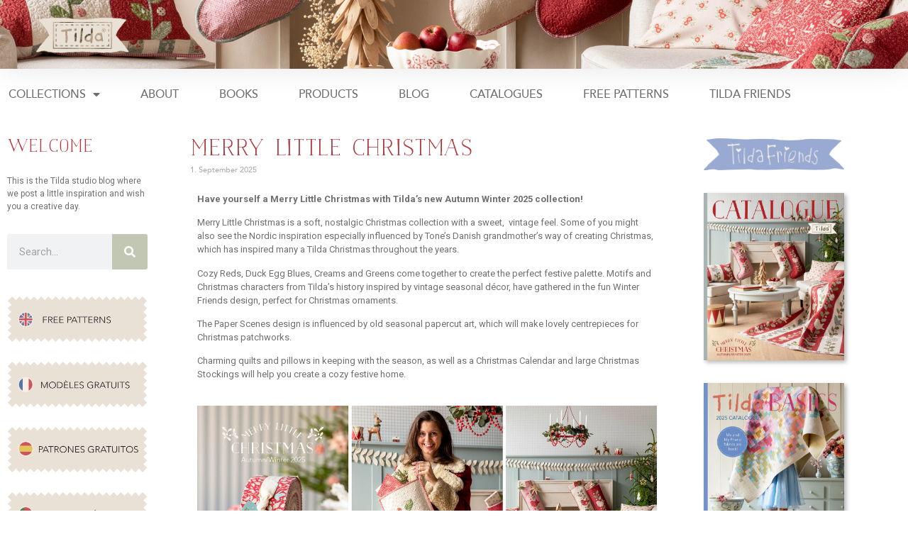

--- FILE ---
content_type: text/html; charset=UTF-8
request_url: https://www.tildasworld.com/2014/05/13/
body_size: 23239
content:
<!doctype html>
<html lang="en-GB">
<head>
	<meta charset="UTF-8">
	<meta name="viewport" content="width=device-width, initial-scale=1">
	<link rel="profile" href="https://gmpg.org/xfn/11">
	<title>13. May 2014 &#8211; Tildas World</title>
<meta name='robots' content='max-image-preview:large' />
<script id="cookieyes" type="text/javascript" src="https://cdn-cookieyes.com/client_data/9d44fde4af5c82057433ed4b/script.js"></script><link rel='dns-prefetch' href='//www.googletagmanager.com' />
<link rel="alternate" type="application/rss+xml" title="Tildas World &raquo; Feed" href="https://www.tildasworld.com/feed/" />
<link rel="alternate" type="application/rss+xml" title="Tildas World &raquo; Comments Feed" href="https://www.tildasworld.com/comments/feed/" />
<style id='wp-img-auto-sizes-contain-inline-css'>
img:is([sizes=auto i],[sizes^="auto," i]){contain-intrinsic-size:3000px 1500px}
/*# sourceURL=wp-img-auto-sizes-contain-inline-css */
</style>
<style id='wp-emoji-styles-inline-css'>

	img.wp-smiley, img.emoji {
		display: inline !important;
		border: none !important;
		box-shadow: none !important;
		height: 1em !important;
		width: 1em !important;
		margin: 0 0.07em !important;
		vertical-align: -0.1em !important;
		background: none !important;
		padding: 0 !important;
	}
/*# sourceURL=wp-emoji-styles-inline-css */
</style>
<link rel='stylesheet' id='wp-block-library-css' href='https://www.tildasworld.com/wp-includes/css/dist/block-library/style.min.css?ver=6.9' media='all' />
<link rel='stylesheet' id='jet-engine-frontend-css' href='https://www.tildasworld.com/wp-content/plugins/jet-engine/assets/css/frontend.css?ver=3.8.2.1' media='all' />
<style id='global-styles-inline-css'>
:root{--wp--preset--aspect-ratio--square: 1;--wp--preset--aspect-ratio--4-3: 4/3;--wp--preset--aspect-ratio--3-4: 3/4;--wp--preset--aspect-ratio--3-2: 3/2;--wp--preset--aspect-ratio--2-3: 2/3;--wp--preset--aspect-ratio--16-9: 16/9;--wp--preset--aspect-ratio--9-16: 9/16;--wp--preset--color--black: #000000;--wp--preset--color--cyan-bluish-gray: #abb8c3;--wp--preset--color--white: #ffffff;--wp--preset--color--pale-pink: #f78da7;--wp--preset--color--vivid-red: #cf2e2e;--wp--preset--color--luminous-vivid-orange: #ff6900;--wp--preset--color--luminous-vivid-amber: #fcb900;--wp--preset--color--light-green-cyan: #7bdcb5;--wp--preset--color--vivid-green-cyan: #00d084;--wp--preset--color--pale-cyan-blue: #8ed1fc;--wp--preset--color--vivid-cyan-blue: #0693e3;--wp--preset--color--vivid-purple: #9b51e0;--wp--preset--gradient--vivid-cyan-blue-to-vivid-purple: linear-gradient(135deg,rgb(6,147,227) 0%,rgb(155,81,224) 100%);--wp--preset--gradient--light-green-cyan-to-vivid-green-cyan: linear-gradient(135deg,rgb(122,220,180) 0%,rgb(0,208,130) 100%);--wp--preset--gradient--luminous-vivid-amber-to-luminous-vivid-orange: linear-gradient(135deg,rgb(252,185,0) 0%,rgb(255,105,0) 100%);--wp--preset--gradient--luminous-vivid-orange-to-vivid-red: linear-gradient(135deg,rgb(255,105,0) 0%,rgb(207,46,46) 100%);--wp--preset--gradient--very-light-gray-to-cyan-bluish-gray: linear-gradient(135deg,rgb(238,238,238) 0%,rgb(169,184,195) 100%);--wp--preset--gradient--cool-to-warm-spectrum: linear-gradient(135deg,rgb(74,234,220) 0%,rgb(151,120,209) 20%,rgb(207,42,186) 40%,rgb(238,44,130) 60%,rgb(251,105,98) 80%,rgb(254,248,76) 100%);--wp--preset--gradient--blush-light-purple: linear-gradient(135deg,rgb(255,206,236) 0%,rgb(152,150,240) 100%);--wp--preset--gradient--blush-bordeaux: linear-gradient(135deg,rgb(254,205,165) 0%,rgb(254,45,45) 50%,rgb(107,0,62) 100%);--wp--preset--gradient--luminous-dusk: linear-gradient(135deg,rgb(255,203,112) 0%,rgb(199,81,192) 50%,rgb(65,88,208) 100%);--wp--preset--gradient--pale-ocean: linear-gradient(135deg,rgb(255,245,203) 0%,rgb(182,227,212) 50%,rgb(51,167,181) 100%);--wp--preset--gradient--electric-grass: linear-gradient(135deg,rgb(202,248,128) 0%,rgb(113,206,126) 100%);--wp--preset--gradient--midnight: linear-gradient(135deg,rgb(2,3,129) 0%,rgb(40,116,252) 100%);--wp--preset--font-size--small: 13px;--wp--preset--font-size--medium: 20px;--wp--preset--font-size--large: 36px;--wp--preset--font-size--x-large: 42px;--wp--preset--spacing--20: 0.44rem;--wp--preset--spacing--30: 0.67rem;--wp--preset--spacing--40: 1rem;--wp--preset--spacing--50: 1.5rem;--wp--preset--spacing--60: 2.25rem;--wp--preset--spacing--70: 3.38rem;--wp--preset--spacing--80: 5.06rem;--wp--preset--shadow--natural: 6px 6px 9px rgba(0, 0, 0, 0.2);--wp--preset--shadow--deep: 12px 12px 50px rgba(0, 0, 0, 0.4);--wp--preset--shadow--sharp: 6px 6px 0px rgba(0, 0, 0, 0.2);--wp--preset--shadow--outlined: 6px 6px 0px -3px rgb(255, 255, 255), 6px 6px rgb(0, 0, 0);--wp--preset--shadow--crisp: 6px 6px 0px rgb(0, 0, 0);}:root { --wp--style--global--content-size: 800px;--wp--style--global--wide-size: 1200px; }:where(body) { margin: 0; }.wp-site-blocks > .alignleft { float: left; margin-right: 2em; }.wp-site-blocks > .alignright { float: right; margin-left: 2em; }.wp-site-blocks > .aligncenter { justify-content: center; margin-left: auto; margin-right: auto; }:where(.wp-site-blocks) > * { margin-block-start: 24px; margin-block-end: 0; }:where(.wp-site-blocks) > :first-child { margin-block-start: 0; }:where(.wp-site-blocks) > :last-child { margin-block-end: 0; }:root { --wp--style--block-gap: 24px; }:root :where(.is-layout-flow) > :first-child{margin-block-start: 0;}:root :where(.is-layout-flow) > :last-child{margin-block-end: 0;}:root :where(.is-layout-flow) > *{margin-block-start: 24px;margin-block-end: 0;}:root :where(.is-layout-constrained) > :first-child{margin-block-start: 0;}:root :where(.is-layout-constrained) > :last-child{margin-block-end: 0;}:root :where(.is-layout-constrained) > *{margin-block-start: 24px;margin-block-end: 0;}:root :where(.is-layout-flex){gap: 24px;}:root :where(.is-layout-grid){gap: 24px;}.is-layout-flow > .alignleft{float: left;margin-inline-start: 0;margin-inline-end: 2em;}.is-layout-flow > .alignright{float: right;margin-inline-start: 2em;margin-inline-end: 0;}.is-layout-flow > .aligncenter{margin-left: auto !important;margin-right: auto !important;}.is-layout-constrained > .alignleft{float: left;margin-inline-start: 0;margin-inline-end: 2em;}.is-layout-constrained > .alignright{float: right;margin-inline-start: 2em;margin-inline-end: 0;}.is-layout-constrained > .aligncenter{margin-left: auto !important;margin-right: auto !important;}.is-layout-constrained > :where(:not(.alignleft):not(.alignright):not(.alignfull)){max-width: var(--wp--style--global--content-size);margin-left: auto !important;margin-right: auto !important;}.is-layout-constrained > .alignwide{max-width: var(--wp--style--global--wide-size);}body .is-layout-flex{display: flex;}.is-layout-flex{flex-wrap: wrap;align-items: center;}.is-layout-flex > :is(*, div){margin: 0;}body .is-layout-grid{display: grid;}.is-layout-grid > :is(*, div){margin: 0;}body{padding-top: 0px;padding-right: 0px;padding-bottom: 0px;padding-left: 0px;}a:where(:not(.wp-element-button)){text-decoration: underline;}:root :where(.wp-element-button, .wp-block-button__link){background-color: #32373c;border-width: 0;color: #fff;font-family: inherit;font-size: inherit;font-style: inherit;font-weight: inherit;letter-spacing: inherit;line-height: inherit;padding-top: calc(0.667em + 2px);padding-right: calc(1.333em + 2px);padding-bottom: calc(0.667em + 2px);padding-left: calc(1.333em + 2px);text-decoration: none;text-transform: inherit;}.has-black-color{color: var(--wp--preset--color--black) !important;}.has-cyan-bluish-gray-color{color: var(--wp--preset--color--cyan-bluish-gray) !important;}.has-white-color{color: var(--wp--preset--color--white) !important;}.has-pale-pink-color{color: var(--wp--preset--color--pale-pink) !important;}.has-vivid-red-color{color: var(--wp--preset--color--vivid-red) !important;}.has-luminous-vivid-orange-color{color: var(--wp--preset--color--luminous-vivid-orange) !important;}.has-luminous-vivid-amber-color{color: var(--wp--preset--color--luminous-vivid-amber) !important;}.has-light-green-cyan-color{color: var(--wp--preset--color--light-green-cyan) !important;}.has-vivid-green-cyan-color{color: var(--wp--preset--color--vivid-green-cyan) !important;}.has-pale-cyan-blue-color{color: var(--wp--preset--color--pale-cyan-blue) !important;}.has-vivid-cyan-blue-color{color: var(--wp--preset--color--vivid-cyan-blue) !important;}.has-vivid-purple-color{color: var(--wp--preset--color--vivid-purple) !important;}.has-black-background-color{background-color: var(--wp--preset--color--black) !important;}.has-cyan-bluish-gray-background-color{background-color: var(--wp--preset--color--cyan-bluish-gray) !important;}.has-white-background-color{background-color: var(--wp--preset--color--white) !important;}.has-pale-pink-background-color{background-color: var(--wp--preset--color--pale-pink) !important;}.has-vivid-red-background-color{background-color: var(--wp--preset--color--vivid-red) !important;}.has-luminous-vivid-orange-background-color{background-color: var(--wp--preset--color--luminous-vivid-orange) !important;}.has-luminous-vivid-amber-background-color{background-color: var(--wp--preset--color--luminous-vivid-amber) !important;}.has-light-green-cyan-background-color{background-color: var(--wp--preset--color--light-green-cyan) !important;}.has-vivid-green-cyan-background-color{background-color: var(--wp--preset--color--vivid-green-cyan) !important;}.has-pale-cyan-blue-background-color{background-color: var(--wp--preset--color--pale-cyan-blue) !important;}.has-vivid-cyan-blue-background-color{background-color: var(--wp--preset--color--vivid-cyan-blue) !important;}.has-vivid-purple-background-color{background-color: var(--wp--preset--color--vivid-purple) !important;}.has-black-border-color{border-color: var(--wp--preset--color--black) !important;}.has-cyan-bluish-gray-border-color{border-color: var(--wp--preset--color--cyan-bluish-gray) !important;}.has-white-border-color{border-color: var(--wp--preset--color--white) !important;}.has-pale-pink-border-color{border-color: var(--wp--preset--color--pale-pink) !important;}.has-vivid-red-border-color{border-color: var(--wp--preset--color--vivid-red) !important;}.has-luminous-vivid-orange-border-color{border-color: var(--wp--preset--color--luminous-vivid-orange) !important;}.has-luminous-vivid-amber-border-color{border-color: var(--wp--preset--color--luminous-vivid-amber) !important;}.has-light-green-cyan-border-color{border-color: var(--wp--preset--color--light-green-cyan) !important;}.has-vivid-green-cyan-border-color{border-color: var(--wp--preset--color--vivid-green-cyan) !important;}.has-pale-cyan-blue-border-color{border-color: var(--wp--preset--color--pale-cyan-blue) !important;}.has-vivid-cyan-blue-border-color{border-color: var(--wp--preset--color--vivid-cyan-blue) !important;}.has-vivid-purple-border-color{border-color: var(--wp--preset--color--vivid-purple) !important;}.has-vivid-cyan-blue-to-vivid-purple-gradient-background{background: var(--wp--preset--gradient--vivid-cyan-blue-to-vivid-purple) !important;}.has-light-green-cyan-to-vivid-green-cyan-gradient-background{background: var(--wp--preset--gradient--light-green-cyan-to-vivid-green-cyan) !important;}.has-luminous-vivid-amber-to-luminous-vivid-orange-gradient-background{background: var(--wp--preset--gradient--luminous-vivid-amber-to-luminous-vivid-orange) !important;}.has-luminous-vivid-orange-to-vivid-red-gradient-background{background: var(--wp--preset--gradient--luminous-vivid-orange-to-vivid-red) !important;}.has-very-light-gray-to-cyan-bluish-gray-gradient-background{background: var(--wp--preset--gradient--very-light-gray-to-cyan-bluish-gray) !important;}.has-cool-to-warm-spectrum-gradient-background{background: var(--wp--preset--gradient--cool-to-warm-spectrum) !important;}.has-blush-light-purple-gradient-background{background: var(--wp--preset--gradient--blush-light-purple) !important;}.has-blush-bordeaux-gradient-background{background: var(--wp--preset--gradient--blush-bordeaux) !important;}.has-luminous-dusk-gradient-background{background: var(--wp--preset--gradient--luminous-dusk) !important;}.has-pale-ocean-gradient-background{background: var(--wp--preset--gradient--pale-ocean) !important;}.has-electric-grass-gradient-background{background: var(--wp--preset--gradient--electric-grass) !important;}.has-midnight-gradient-background{background: var(--wp--preset--gradient--midnight) !important;}.has-small-font-size{font-size: var(--wp--preset--font-size--small) !important;}.has-medium-font-size{font-size: var(--wp--preset--font-size--medium) !important;}.has-large-font-size{font-size: var(--wp--preset--font-size--large) !important;}.has-x-large-font-size{font-size: var(--wp--preset--font-size--x-large) !important;}
:root :where(.wp-block-pullquote){font-size: 1.5em;line-height: 1.6;}
/*# sourceURL=global-styles-inline-css */
</style>
<link rel='stylesheet' id='hello-elementor-css' href='https://www.tildasworld.com/wp-content/themes/hello-elementor/assets/css/reset.css?ver=3.4.5' media='all' />
<link rel='stylesheet' id='hello-elementor-theme-style-css' href='https://www.tildasworld.com/wp-content/themes/hello-elementor/assets/css/theme.css?ver=3.4.5' media='all' />
<link rel='stylesheet' id='hello-elementor-header-footer-css' href='https://www.tildasworld.com/wp-content/themes/hello-elementor/assets/css/header-footer.css?ver=3.4.5' media='all' />
<link rel='stylesheet' id='elementor-frontend-css' href='https://www.tildasworld.com/wp-content/plugins/elementor/assets/css/frontend.min.css?ver=3.34.1' media='all' />
<link rel='stylesheet' id='widget-image-css' href='https://www.tildasworld.com/wp-content/plugins/elementor/assets/css/widget-image.min.css?ver=3.34.1' media='all' />
<link rel='stylesheet' id='widget-nav-menu-css' href='https://www.tildasworld.com/wp-content/plugins/elementor-pro/assets/css/widget-nav-menu.min.css?ver=3.34.0' media='all' />
<link rel='stylesheet' id='widget-heading-css' href='https://www.tildasworld.com/wp-content/plugins/elementor/assets/css/widget-heading.min.css?ver=3.34.1' media='all' />
<link rel='stylesheet' id='widget-spacer-css' href='https://www.tildasworld.com/wp-content/plugins/elementor/assets/css/widget-spacer.min.css?ver=3.34.1' media='all' />
<link rel='stylesheet' id='widget-search-form-css' href='https://www.tildasworld.com/wp-content/plugins/elementor-pro/assets/css/widget-search-form.min.css?ver=3.34.0' media='all' />
<link rel='stylesheet' id='elementor-icons-shared-0-css' href='https://www.tildasworld.com/wp-content/plugins/elementor/assets/lib/font-awesome/css/fontawesome.min.css?ver=5.15.3' media='all' />
<link rel='stylesheet' id='elementor-icons-fa-solid-css' href='https://www.tildasworld.com/wp-content/plugins/elementor/assets/lib/font-awesome/css/solid.min.css?ver=5.15.3' media='all' />
<link rel='stylesheet' id='widget-posts-css' href='https://www.tildasworld.com/wp-content/plugins/elementor-pro/assets/css/widget-posts.min.css?ver=3.34.0' media='all' />
<link rel='stylesheet' id='elementor-icons-css' href='https://www.tildasworld.com/wp-content/plugins/elementor/assets/lib/eicons/css/elementor-icons.min.css?ver=5.45.0' media='all' />
<link rel='stylesheet' id='elementor-post-5391-css' href='https://www.tildasworld.com/wp-content/uploads/elementor/css/post-5391.css?ver=1768482876' media='all' />
<link rel='stylesheet' id='jet-blog-css' href='https://www.tildasworld.com/wp-content/plugins/jet-blog/assets/css/jet-blog.css?ver=2.4.8' media='all' />
<link rel='stylesheet' id='font-awesome-5-all-css' href='https://www.tildasworld.com/wp-content/plugins/elementor/assets/lib/font-awesome/css/all.min.css?ver=3.34.1' media='all' />
<link rel='stylesheet' id='font-awesome-4-shim-css' href='https://www.tildasworld.com/wp-content/plugins/elementor/assets/lib/font-awesome/css/v4-shims.min.css?ver=3.34.1' media='all' />
<link rel='stylesheet' id='elementor-post-9732-css' href='https://www.tildasworld.com/wp-content/uploads/elementor/css/post-9732.css?ver=1768482876' media='all' />
<link rel='stylesheet' id='elementor-post-5532-css' href='https://www.tildasworld.com/wp-content/uploads/elementor/css/post-5532.css?ver=1768482876' media='all' />
<link rel='stylesheet' id='elementor-post-5003-css' href='https://www.tildasworld.com/wp-content/uploads/elementor/css/post-5003.css?ver=1768482876' media='all' />
<link rel='stylesheet' id='elementor-post-9055-css' href='https://www.tildasworld.com/wp-content/uploads/elementor/css/post-9055.css?ver=1768482876' media='all' />
<link rel='stylesheet' id='elementor-gf-robotoslab-css' href='https://fonts.googleapis.com/css?family=Roboto+Slab:100,100italic,200,200italic,300,300italic,400,400italic,500,500italic,600,600italic,700,700italic,800,800italic,900,900italic&#038;display=auto' media='all' />
<link rel='stylesheet' id='elementor-gf-roboto-css' href='https://fonts.googleapis.com/css?family=Roboto:100,100italic,200,200italic,300,300italic,400,400italic,500,500italic,600,600italic,700,700italic,800,800italic,900,900italic&#038;display=auto' media='all' />
<script src="https://www.tildasworld.com/wp-includes/js/jquery/jquery.min.js?ver=3.7.1" id="jquery-core-js"></script>
<script src="https://www.tildasworld.com/wp-includes/js/jquery/jquery-migrate.min.js?ver=3.4.1" id="jquery-migrate-js"></script>
<script src="https://www.tildasworld.com/wp-content/plugins/elementor/assets/lib/font-awesome/js/v4-shims.min.js?ver=3.34.1" id="font-awesome-4-shim-js"></script>

<!-- Google tag (gtag.js) snippet added by Site Kit -->
<!-- Google Analytics snippet added by Site Kit -->
<script src="https://www.googletagmanager.com/gtag/js?id=GT-KV5FXNK" id="google_gtagjs-js" async></script>
<script id="google_gtagjs-js-after">
window.dataLayer = window.dataLayer || [];function gtag(){dataLayer.push(arguments);}
gtag("set","linker",{"domains":["www.tildasworld.com"]});
gtag("js", new Date());
gtag("set", "developer_id.dZTNiMT", true);
gtag("config", "GT-KV5FXNK");
 window._googlesitekit = window._googlesitekit || {}; window._googlesitekit.throttledEvents = []; window._googlesitekit.gtagEvent = (name, data) => { var key = JSON.stringify( { name, data } ); if ( !! window._googlesitekit.throttledEvents[ key ] ) { return; } window._googlesitekit.throttledEvents[ key ] = true; setTimeout( () => { delete window._googlesitekit.throttledEvents[ key ]; }, 5 ); gtag( "event", name, { ...data, event_source: "site-kit" } ); }; 
//# sourceURL=google_gtagjs-js-after
</script>
<link rel="https://api.w.org/" href="https://www.tildasworld.com/wp-json/" /><link rel="EditURI" type="application/rsd+xml" title="RSD" href="https://www.tildasworld.com/xmlrpc.php?rsd" />
<meta name="generator" content="WordPress 6.9" />
<meta name="generator" content="Site Kit by Google 1.170.0" /><meta name="generator" content="Elementor 3.34.1; features: additional_custom_breakpoints; settings: css_print_method-external, google_font-enabled, font_display-auto">
			<style>
				.e-con.e-parent:nth-of-type(n+4):not(.e-lazyloaded):not(.e-no-lazyload),
				.e-con.e-parent:nth-of-type(n+4):not(.e-lazyloaded):not(.e-no-lazyload) * {
					background-image: none !important;
				}
				@media screen and (max-height: 1024px) {
					.e-con.e-parent:nth-of-type(n+3):not(.e-lazyloaded):not(.e-no-lazyload),
					.e-con.e-parent:nth-of-type(n+3):not(.e-lazyloaded):not(.e-no-lazyload) * {
						background-image: none !important;
					}
				}
				@media screen and (max-height: 640px) {
					.e-con.e-parent:nth-of-type(n+2):not(.e-lazyloaded):not(.e-no-lazyload),
					.e-con.e-parent:nth-of-type(n+2):not(.e-lazyloaded):not(.e-no-lazyload) * {
						background-image: none !important;
					}
				}
			</style>
			<link rel="icon" href="https://www.tildasworld.com/wp-content/uploads/2017/08/TildaFavicon-100x100.png" sizes="32x32" />
<link rel="icon" href="https://www.tildasworld.com/wp-content/uploads/2017/08/TildaFavicon-300x300.png" sizes="192x192" />
<link rel="apple-touch-icon" href="https://www.tildasworld.com/wp-content/uploads/2017/08/TildaFavicon-300x300.png" />
<meta name="msapplication-TileImage" content="https://www.tildasworld.com/wp-content/uploads/2017/08/TildaFavicon-300x300.png" />
</head>
<body class="archive date wp-custom-logo wp-embed-responsive wp-theme-hello-elementor hello-elementor-default elementor-page-5003 elementor-default elementor-template-full-width elementor-kit-5391">


<a class="skip-link screen-reader-text" href="#content">Skip to content</a>

		<header data-elementor-type="header" data-elementor-id="9732" class="elementor elementor-9732 elementor-location-header" data-elementor-post-type="elementor_library">
					<section class="elementor-section elementor-top-section elementor-element elementor-element-6dfa02a3 elementor-section-content-bottom elementor-section-boxed elementor-section-height-default elementor-section-height-default" data-id="6dfa02a3" data-element_type="section" data-settings="{&quot;background_background&quot;:&quot;classic&quot;,&quot;jet_parallax_layout_list&quot;:[{&quot;jet_parallax_layout_image&quot;:{&quot;url&quot;:&quot;&quot;,&quot;id&quot;:&quot;&quot;,&quot;size&quot;:&quot;&quot;},&quot;_id&quot;:&quot;e0105ae&quot;,&quot;jet_parallax_layout_image_tablet&quot;:{&quot;url&quot;:&quot;&quot;,&quot;id&quot;:&quot;&quot;,&quot;size&quot;:&quot;&quot;},&quot;jet_parallax_layout_image_mobile&quot;:{&quot;url&quot;:&quot;&quot;,&quot;id&quot;:&quot;&quot;,&quot;size&quot;:&quot;&quot;},&quot;jet_parallax_layout_speed&quot;:{&quot;unit&quot;:&quot;%&quot;,&quot;size&quot;:50,&quot;sizes&quot;:[]},&quot;jet_parallax_layout_type&quot;:&quot;scroll&quot;,&quot;jet_parallax_layout_direction&quot;:&quot;1&quot;,&quot;jet_parallax_layout_fx_direction&quot;:null,&quot;jet_parallax_layout_z_index&quot;:&quot;&quot;,&quot;jet_parallax_layout_bg_x&quot;:50,&quot;jet_parallax_layout_bg_x_tablet&quot;:&quot;&quot;,&quot;jet_parallax_layout_bg_x_mobile&quot;:&quot;&quot;,&quot;jet_parallax_layout_bg_y&quot;:50,&quot;jet_parallax_layout_bg_y_tablet&quot;:&quot;&quot;,&quot;jet_parallax_layout_bg_y_mobile&quot;:&quot;&quot;,&quot;jet_parallax_layout_bg_size&quot;:&quot;auto&quot;,&quot;jet_parallax_layout_bg_size_tablet&quot;:&quot;&quot;,&quot;jet_parallax_layout_bg_size_mobile&quot;:&quot;&quot;,&quot;jet_parallax_layout_animation_prop&quot;:&quot;transform&quot;,&quot;jet_parallax_layout_on&quot;:[&quot;desktop&quot;,&quot;tablet&quot;]}]}">
						<div class="elementor-container elementor-column-gap-no">
					<div class="elementor-column elementor-col-33 elementor-top-column elementor-element elementor-element-23380c89" data-id="23380c89" data-element_type="column">
			<div class="elementor-widget-wrap elementor-element-populated">
						<div class="elementor-element elementor-element-5cfbd4c6 elementor-widget elementor-widget-image" data-id="5cfbd4c6" data-element_type="widget" data-widget_type="image.default">
				<div class="elementor-widget-container">
																<a href="https://www.tildasworld.com/">
							<img loading="lazy" width="300" height="116" src="https://www.tildasworld.com/wp-content/uploads/2025/08/Header-logo.png" class="attachment-large size-large wp-image-10270" alt="" />								</a>
															</div>
				</div>
					</div>
		</div>
				<div class="elementor-column elementor-col-33 elementor-top-column elementor-element elementor-element-4e5ab21c" data-id="4e5ab21c" data-element_type="column">
			<div class="elementor-widget-wrap">
							</div>
		</div>
				<div class="elementor-column elementor-col-33 elementor-top-column elementor-element elementor-element-4ac7a658" data-id="4ac7a658" data-element_type="column">
			<div class="elementor-widget-wrap">
							</div>
		</div>
					</div>
		</section>
				<section class="elementor-section elementor-top-section elementor-element elementor-element-e483140 elementor-section-boxed elementor-section-height-default elementor-section-height-default" data-id="e483140" data-element_type="section" data-settings="{&quot;jet_parallax_layout_list&quot;:[{&quot;jet_parallax_layout_image&quot;:{&quot;url&quot;:&quot;&quot;,&quot;id&quot;:&quot;&quot;,&quot;size&quot;:&quot;&quot;},&quot;_id&quot;:&quot;ad05fa5&quot;,&quot;jet_parallax_layout_image_tablet&quot;:{&quot;url&quot;:&quot;&quot;,&quot;id&quot;:&quot;&quot;,&quot;size&quot;:&quot;&quot;},&quot;jet_parallax_layout_image_mobile&quot;:{&quot;url&quot;:&quot;&quot;,&quot;id&quot;:&quot;&quot;,&quot;size&quot;:&quot;&quot;},&quot;jet_parallax_layout_speed&quot;:{&quot;unit&quot;:&quot;%&quot;,&quot;size&quot;:50,&quot;sizes&quot;:[]},&quot;jet_parallax_layout_type&quot;:&quot;scroll&quot;,&quot;jet_parallax_layout_direction&quot;:&quot;1&quot;,&quot;jet_parallax_layout_fx_direction&quot;:null,&quot;jet_parallax_layout_z_index&quot;:&quot;&quot;,&quot;jet_parallax_layout_bg_x&quot;:50,&quot;jet_parallax_layout_bg_x_tablet&quot;:&quot;&quot;,&quot;jet_parallax_layout_bg_x_mobile&quot;:&quot;&quot;,&quot;jet_parallax_layout_bg_y&quot;:50,&quot;jet_parallax_layout_bg_y_tablet&quot;:&quot;&quot;,&quot;jet_parallax_layout_bg_y_mobile&quot;:&quot;&quot;,&quot;jet_parallax_layout_bg_size&quot;:&quot;auto&quot;,&quot;jet_parallax_layout_bg_size_tablet&quot;:&quot;&quot;,&quot;jet_parallax_layout_bg_size_mobile&quot;:&quot;&quot;,&quot;jet_parallax_layout_animation_prop&quot;:&quot;transform&quot;,&quot;jet_parallax_layout_on&quot;:[&quot;desktop&quot;,&quot;tablet&quot;]}]}">
						<div class="elementor-container elementor-column-gap-default">
					<div class="elementor-column elementor-col-100 elementor-top-column elementor-element elementor-element-eccaa77" data-id="eccaa77" data-element_type="column">
			<div class="elementor-widget-wrap elementor-element-populated">
						<div class="elementor-element elementor-element-1ece462 elementor-nav-menu__align-start elementor-nav-menu--stretch elementor-nav-menu--dropdown-mobile elementor-nav-menu__text-align-aside elementor-nav-menu--toggle elementor-nav-menu--burger elementor-widget elementor-widget-nav-menu" data-id="1ece462" data-element_type="widget" data-settings="{&quot;full_width&quot;:&quot;stretch&quot;,&quot;layout&quot;:&quot;horizontal&quot;,&quot;submenu_icon&quot;:{&quot;value&quot;:&quot;&lt;i class=\&quot;fas fa-caret-down\&quot; aria-hidden=\&quot;true\&quot;&gt;&lt;\/i&gt;&quot;,&quot;library&quot;:&quot;fa-solid&quot;},&quot;toggle&quot;:&quot;burger&quot;}" data-widget_type="nav-menu.default">
				<div class="elementor-widget-container">
								<nav aria-label="Menu" class="elementor-nav-menu--main elementor-nav-menu__container elementor-nav-menu--layout-horizontal e--pointer-underline e--animation-fade">
				<ul id="menu-1-1ece462" class="elementor-nav-menu"><li class="menu-item menu-item-type-custom menu-item-object-custom menu-item-has-children menu-item-82"><a href="#" class="elementor-item elementor-item-anchor">Collections</a>
<ul class="sub-menu elementor-nav-menu--dropdown">
	<li class="menu-item menu-item-type-custom menu-item-object-custom menu-item-has-children menu-item-10229"><a href="#" class="elementor-sub-item elementor-item-anchor">2025</a>
	<ul class="sub-menu elementor-nav-menu--dropdown">
		<li class="menu-item menu-item-type-post_type menu-item-object-page menu-item-home menu-item-10406"><a href="https://www.tildasworld.com/" class="elementor-sub-item">Merry Little Christmas</a></li>
		<li class="menu-item menu-item-type-post_type menu-item-object-page menu-item-10228"><a href="https://www.tildasworld.com/wallflower/" class="elementor-sub-item">Wallflower</a></li>
		<li class="menu-item menu-item-type-post_type menu-item-object-page menu-item-9853"><a href="https://www.tildasworld.com/sunday-brunch/" class="elementor-sub-item">Sunday Brunch</a></li>
	</ul>
</li>
	<li class="menu-item menu-item-type-custom menu-item-object-custom menu-item-has-children menu-item-9284"><a href="#" class="elementor-sub-item elementor-item-anchor">2024</a>
	<ul class="sub-menu elementor-nav-menu--dropdown">
		<li class="menu-item menu-item-type-post_type menu-item-object-page menu-item-9454"><a href="https://www.tildasworld.com/sanctuary/" class="elementor-sub-item">Sanctuary</a></li>
		<li class="menu-item menu-item-type-post_type menu-item-object-page menu-item-9285"><a href="https://www.tildasworld.com/creating-memories/" class="elementor-sub-item">Creating Memories</a></li>
		<li class="menu-item menu-item-type-post_type menu-item-object-page menu-item-8821"><a href="https://www.tildasworld.com/jubilee-collection/" class="elementor-sub-item">Jubilee</a></li>
	</ul>
</li>
	<li class="menu-item menu-item-type-custom menu-item-object-custom menu-item-has-children menu-item-7912"><a href="#" class="elementor-sub-item elementor-item-anchor">2023</a>
	<ul class="sub-menu elementor-nav-menu--dropdown">
		<li class="menu-item menu-item-type-post_type menu-item-object-page menu-item-8569"><a href="https://www.tildasworld.com/hibernation/" class="elementor-sub-item">Hibernation</a></li>
		<li class="menu-item menu-item-type-post_type menu-item-object-page menu-item-8325"><a href="https://www.tildasworld.com/bloomsville/" class="elementor-sub-item">Bloomsville</a></li>
		<li class="menu-item menu-item-type-post_type menu-item-object-page menu-item-7913"><a href="https://www.tildasworld.com/pie-in-the-sky/" class="elementor-sub-item">Pie in the Sky</a></li>
	</ul>
</li>
	<li class="menu-item menu-item-type-custom menu-item-object-custom menu-item-has-children menu-item-7069"><a href="#" class="elementor-sub-item elementor-item-anchor">2022</a>
	<ul class="sub-menu elementor-nav-menu--dropdown">
		<li class="menu-item menu-item-type-post_type menu-item-object-page menu-item-7622"><a href="https://www.tildasworld.com/hometown/" class="elementor-sub-item">Hometown</a></li>
		<li class="menu-item menu-item-type-post_type menu-item-object-page menu-item-7396"><a href="https://www.tildasworld.com/chic-escape/" class="elementor-sub-item">Chic Escape</a></li>
		<li class="menu-item menu-item-type-post_type menu-item-object-page menu-item-7068"><a href="https://www.tildasworld.com/cotton-beach/" class="elementor-sub-item">Cotton Beach</a></li>
	</ul>
</li>
	<li class="menu-item menu-item-type-custom menu-item-object-custom menu-item-has-children menu-item-6466"><a href="#" class="elementor-sub-item elementor-item-anchor">2021</a>
	<ul class="sub-menu elementor-nav-menu--dropdown">
		<li class="menu-item menu-item-type-post_type menu-item-object-page menu-item-6738"><a href="https://www.tildasworld.com/windy-days/" class="elementor-sub-item">Windy Days</a></li>
		<li class="menu-item menu-item-type-post_type menu-item-object-page menu-item-6467"><a href="https://www.tildasworld.com/gardenlife-collection/" class="elementor-sub-item">Gardenlife</a></li>
		<li class="menu-item menu-item-type-post_type menu-item-object-page menu-item-6425"><a href="https://www.tildasworld.com/woodland-2021/" class="elementor-sub-item">Woodland</a></li>
	</ul>
</li>
	<li class="menu-item menu-item-type-custom menu-item-object-custom menu-item-has-children menu-item-5966"><a href="#" class="elementor-sub-item elementor-item-anchor">2020</a>
	<ul class="sub-menu elementor-nav-menu--dropdown">
		<li class="menu-item menu-item-type-post_type menu-item-object-page menu-item-5965"><a href="https://www.tildasworld.com/maple-farm/" class="elementor-sub-item">Maple-Farm</a></li>
		<li class="menu-item menu-item-type-post_type menu-item-object-page menu-item-5708"><a href="https://www.tildasworld.com/bon-voyage-2020-2/" class="elementor-sub-item">Bon Voyage</a></li>
		<li class="menu-item menu-item-type-post_type menu-item-object-page menu-item-5606"><a href="https://www.tildasworld.com/2020-1-happy-campers/" class="elementor-sub-item">Happy Campers</a></li>
	</ul>
</li>
	<li class="menu-item menu-item-type-custom menu-item-object-custom menu-item-has-children menu-item-5326"><a href="#" class="elementor-sub-item elementor-item-anchor">2019</a>
	<ul class="sub-menu elementor-nav-menu--dropdown">
		<li class="menu-item menu-item-type-post_type menu-item-object-page menu-item-5325"><a href="https://www.tildasworld.com/old-rose/" class="elementor-sub-item">Old Rose</a></li>
		<li class="menu-item menu-item-type-post_type menu-item-object-page menu-item-4996"><a href="https://www.tildasworld.com/plum-garden-2019/" class="elementor-sub-item">Plum Garden</a></li>
		<li class="menu-item menu-item-type-post_type menu-item-object-page menu-item-4842"><a href="https://www.tildasworld.com/lazydays-2019-2/" class="elementor-sub-item">LazyDays</a></li>
		<li class="menu-item menu-item-type-post_type menu-item-object-page menu-item-4994"><a href="https://www.tildasworld.com/applebutter-2019/" class="elementor-sub-item">AppleButter</a></li>
	</ul>
</li>
	<li class="menu-item menu-item-type-custom menu-item-object-custom menu-item-has-children menu-item-4999"><a href="#" class="elementor-sub-item elementor-item-anchor">2018</a>
	<ul class="sub-menu elementor-nav-menu--dropdown">
		<li class="menu-item menu-item-type-post_type menu-item-object-page menu-item-4387"><a href="https://www.tildasworld.com/birdpond-2018/" class="elementor-sub-item">BirdPond</a></li>
		<li class="menu-item menu-item-type-post_type menu-item-object-page menu-item-4113"><a href="https://www.tildasworld.com/sunkiss-2018/" class="elementor-sub-item">Sunkiss</a></li>
		<li class="menu-item menu-item-type-post_type menu-item-object-page menu-item-3945"><a href="https://www.tildasworld.com/lemontree-2018/" class="elementor-sub-item">LemonTree</a></li>
	</ul>
</li>
	<li class="menu-item menu-item-type-custom menu-item-object-custom menu-item-has-children menu-item-5000"><a href="#" class="elementor-sub-item elementor-item-anchor">2017</a>
	<ul class="sub-menu elementor-nav-menu--dropdown">
		<li class="menu-item menu-item-type-post_type menu-item-object-page menu-item-3778"><a href="https://www.tildasworld.com/cottage-2017/" class="elementor-sub-item">Cottage</a></li>
		<li class="menu-item menu-item-type-post_type menu-item-object-page menu-item-3775"><a href="https://www.tildasworld.com/harvest-2017/" class="elementor-sub-item">Harvest</a></li>
	</ul>
</li>
	<li class="menu-item menu-item-type-custom menu-item-object-custom menu-item-has-children menu-item-5001"><a href="#" class="elementor-sub-item elementor-item-anchor">2016</a>
	<ul class="sub-menu elementor-nav-menu--dropdown">
		<li class="menu-item menu-item-type-post_type menu-item-object-page menu-item-2607"><a href="https://www.tildasworld.com/candy-bloom/" class="elementor-sub-item">Candy Bloom</a></li>
		<li class="menu-item menu-item-type-post_type menu-item-object-page menu-item-2129"><a href="https://www.tildasworld.com/spring-diaries/" class="elementor-sub-item">Spring Diaries</a></li>
		<li class="menu-item menu-item-type-post_type menu-item-object-page menu-item-2614"><a href="https://www.tildasworld.com/pardon-my-garden/" class="elementor-sub-item">Pardon My Garden</a></li>
	</ul>
</li>
	<li class="menu-item menu-item-type-custom menu-item-object-custom menu-item-has-children menu-item-4997"><a href="#" class="elementor-sub-item elementor-item-anchor">2015</a>
	<ul class="sub-menu elementor-nav-menu--dropdown">
		<li class="menu-item menu-item-type-post_type menu-item-object-page menu-item-1854"><a href="https://www.tildasworld.com/sweetheart/" class="elementor-sub-item">Sweetheart</a></li>
		<li class="menu-item menu-item-type-post_type menu-item-object-page menu-item-1853"><a href="https://www.tildasworld.com/autumn-tree/" class="elementor-sub-item">Autumn Tree</a></li>
		<li class="menu-item menu-item-type-post_type menu-item-object-page menu-item-1255"><a href="https://www.tildasworld.com/apple-bloom-2015/" class="elementor-sub-item">Apple bloom</a></li>
		<li class="menu-item menu-item-type-post_type menu-item-object-page menu-item-1259"><a href="https://www.tildasworld.com/spring-lake/" class="elementor-sub-item">Spring lake</a></li>
	</ul>
</li>
	<li class="menu-item menu-item-type-custom menu-item-object-custom menu-item-has-children menu-item-5002"><a href="#" class="elementor-sub-item elementor-item-anchor">2014</a>
	<ul class="sub-menu elementor-nav-menu--dropdown">
		<li class="menu-item menu-item-type-post_type menu-item-object-page menu-item-896"><a href="https://www.tildasworld.com/happiness-is-homemade-2014/" class="elementor-sub-item">Happiness is Homemade</a></li>
		<li class="menu-item menu-item-type-post_type menu-item-object-page menu-item-895"><a href="https://www.tildasworld.com/tiny-treasures-2014/" class="elementor-sub-item">Tiny Treasures</a></li>
		<li class="menu-item menu-item-type-post_type menu-item-object-page menu-item-115"><a href="https://www.tildasworld.com/summer-fair-2014/" class="elementor-sub-item">Summer Fair</a></li>
		<li class="menu-item menu-item-type-post_type menu-item-object-page menu-item-80"><a href="https://www.tildasworld.com/all-that-is-spring-2014/" class="elementor-sub-item">All that is spring</a></li>
	</ul>
</li>
</ul>
</li>
<li class="menu-item menu-item-type-post_type menu-item-object-page menu-item-4663"><a href="https://www.tildasworld.com/about/" class="elementor-item">About</a></li>
<li class="menu-item menu-item-type-post_type menu-item-object-page menu-item-4914"><a href="https://www.tildasworld.com/books2019/" class="elementor-item">Books</a></li>
<li class="menu-item menu-item-type-post_type menu-item-object-page menu-item-64"><a href="https://www.tildasworld.com/products/" class="elementor-item">Products</a></li>
<li class="menu-item menu-item-type-post_type menu-item-object-page current_page_parent menu-item-67"><a href="https://www.tildasworld.com/blog/" class="elementor-item">Blog</a></li>
<li class="menu-item menu-item-type-post_type menu-item-object-page menu-item-6149"><a href="https://www.tildasworld.com/catalogues/" class="elementor-item">Catalogues</a></li>
<li class="menu-item menu-item-type-post_type menu-item-object-page menu-item-11558"><a href="https://www.tildasworld.com/free-patterns/" class="elementor-item">Free Patterns</a></li>
<li class="menu-item menu-item-type-post_type menu-item-object-page menu-item-5464"><a href="https://www.tildasworld.com/tilda-friends/" class="elementor-item">Tilda Friends</a></li>
</ul>			</nav>
					<div class="elementor-menu-toggle" role="button" tabindex="0" aria-label="Menu Toggle" aria-expanded="false">
			<i aria-hidden="true" role="presentation" class="elementor-menu-toggle__icon--open eicon-menu-bar"></i><i aria-hidden="true" role="presentation" class="elementor-menu-toggle__icon--close eicon-close"></i>		</div>
					<nav class="elementor-nav-menu--dropdown elementor-nav-menu__container" aria-hidden="true">
				<ul id="menu-2-1ece462" class="elementor-nav-menu"><li class="menu-item menu-item-type-custom menu-item-object-custom menu-item-has-children menu-item-82"><a href="#" class="elementor-item elementor-item-anchor" tabindex="-1">Collections</a>
<ul class="sub-menu elementor-nav-menu--dropdown">
	<li class="menu-item menu-item-type-custom menu-item-object-custom menu-item-has-children menu-item-10229"><a href="#" class="elementor-sub-item elementor-item-anchor" tabindex="-1">2025</a>
	<ul class="sub-menu elementor-nav-menu--dropdown">
		<li class="menu-item menu-item-type-post_type menu-item-object-page menu-item-home menu-item-10406"><a href="https://www.tildasworld.com/" class="elementor-sub-item" tabindex="-1">Merry Little Christmas</a></li>
		<li class="menu-item menu-item-type-post_type menu-item-object-page menu-item-10228"><a href="https://www.tildasworld.com/wallflower/" class="elementor-sub-item" tabindex="-1">Wallflower</a></li>
		<li class="menu-item menu-item-type-post_type menu-item-object-page menu-item-9853"><a href="https://www.tildasworld.com/sunday-brunch/" class="elementor-sub-item" tabindex="-1">Sunday Brunch</a></li>
	</ul>
</li>
	<li class="menu-item menu-item-type-custom menu-item-object-custom menu-item-has-children menu-item-9284"><a href="#" class="elementor-sub-item elementor-item-anchor" tabindex="-1">2024</a>
	<ul class="sub-menu elementor-nav-menu--dropdown">
		<li class="menu-item menu-item-type-post_type menu-item-object-page menu-item-9454"><a href="https://www.tildasworld.com/sanctuary/" class="elementor-sub-item" tabindex="-1">Sanctuary</a></li>
		<li class="menu-item menu-item-type-post_type menu-item-object-page menu-item-9285"><a href="https://www.tildasworld.com/creating-memories/" class="elementor-sub-item" tabindex="-1">Creating Memories</a></li>
		<li class="menu-item menu-item-type-post_type menu-item-object-page menu-item-8821"><a href="https://www.tildasworld.com/jubilee-collection/" class="elementor-sub-item" tabindex="-1">Jubilee</a></li>
	</ul>
</li>
	<li class="menu-item menu-item-type-custom menu-item-object-custom menu-item-has-children menu-item-7912"><a href="#" class="elementor-sub-item elementor-item-anchor" tabindex="-1">2023</a>
	<ul class="sub-menu elementor-nav-menu--dropdown">
		<li class="menu-item menu-item-type-post_type menu-item-object-page menu-item-8569"><a href="https://www.tildasworld.com/hibernation/" class="elementor-sub-item" tabindex="-1">Hibernation</a></li>
		<li class="menu-item menu-item-type-post_type menu-item-object-page menu-item-8325"><a href="https://www.tildasworld.com/bloomsville/" class="elementor-sub-item" tabindex="-1">Bloomsville</a></li>
		<li class="menu-item menu-item-type-post_type menu-item-object-page menu-item-7913"><a href="https://www.tildasworld.com/pie-in-the-sky/" class="elementor-sub-item" tabindex="-1">Pie in the Sky</a></li>
	</ul>
</li>
	<li class="menu-item menu-item-type-custom menu-item-object-custom menu-item-has-children menu-item-7069"><a href="#" class="elementor-sub-item elementor-item-anchor" tabindex="-1">2022</a>
	<ul class="sub-menu elementor-nav-menu--dropdown">
		<li class="menu-item menu-item-type-post_type menu-item-object-page menu-item-7622"><a href="https://www.tildasworld.com/hometown/" class="elementor-sub-item" tabindex="-1">Hometown</a></li>
		<li class="menu-item menu-item-type-post_type menu-item-object-page menu-item-7396"><a href="https://www.tildasworld.com/chic-escape/" class="elementor-sub-item" tabindex="-1">Chic Escape</a></li>
		<li class="menu-item menu-item-type-post_type menu-item-object-page menu-item-7068"><a href="https://www.tildasworld.com/cotton-beach/" class="elementor-sub-item" tabindex="-1">Cotton Beach</a></li>
	</ul>
</li>
	<li class="menu-item menu-item-type-custom menu-item-object-custom menu-item-has-children menu-item-6466"><a href="#" class="elementor-sub-item elementor-item-anchor" tabindex="-1">2021</a>
	<ul class="sub-menu elementor-nav-menu--dropdown">
		<li class="menu-item menu-item-type-post_type menu-item-object-page menu-item-6738"><a href="https://www.tildasworld.com/windy-days/" class="elementor-sub-item" tabindex="-1">Windy Days</a></li>
		<li class="menu-item menu-item-type-post_type menu-item-object-page menu-item-6467"><a href="https://www.tildasworld.com/gardenlife-collection/" class="elementor-sub-item" tabindex="-1">Gardenlife</a></li>
		<li class="menu-item menu-item-type-post_type menu-item-object-page menu-item-6425"><a href="https://www.tildasworld.com/woodland-2021/" class="elementor-sub-item" tabindex="-1">Woodland</a></li>
	</ul>
</li>
	<li class="menu-item menu-item-type-custom menu-item-object-custom menu-item-has-children menu-item-5966"><a href="#" class="elementor-sub-item elementor-item-anchor" tabindex="-1">2020</a>
	<ul class="sub-menu elementor-nav-menu--dropdown">
		<li class="menu-item menu-item-type-post_type menu-item-object-page menu-item-5965"><a href="https://www.tildasworld.com/maple-farm/" class="elementor-sub-item" tabindex="-1">Maple-Farm</a></li>
		<li class="menu-item menu-item-type-post_type menu-item-object-page menu-item-5708"><a href="https://www.tildasworld.com/bon-voyage-2020-2/" class="elementor-sub-item" tabindex="-1">Bon Voyage</a></li>
		<li class="menu-item menu-item-type-post_type menu-item-object-page menu-item-5606"><a href="https://www.tildasworld.com/2020-1-happy-campers/" class="elementor-sub-item" tabindex="-1">Happy Campers</a></li>
	</ul>
</li>
	<li class="menu-item menu-item-type-custom menu-item-object-custom menu-item-has-children menu-item-5326"><a href="#" class="elementor-sub-item elementor-item-anchor" tabindex="-1">2019</a>
	<ul class="sub-menu elementor-nav-menu--dropdown">
		<li class="menu-item menu-item-type-post_type menu-item-object-page menu-item-5325"><a href="https://www.tildasworld.com/old-rose/" class="elementor-sub-item" tabindex="-1">Old Rose</a></li>
		<li class="menu-item menu-item-type-post_type menu-item-object-page menu-item-4996"><a href="https://www.tildasworld.com/plum-garden-2019/" class="elementor-sub-item" tabindex="-1">Plum Garden</a></li>
		<li class="menu-item menu-item-type-post_type menu-item-object-page menu-item-4842"><a href="https://www.tildasworld.com/lazydays-2019-2/" class="elementor-sub-item" tabindex="-1">LazyDays</a></li>
		<li class="menu-item menu-item-type-post_type menu-item-object-page menu-item-4994"><a href="https://www.tildasworld.com/applebutter-2019/" class="elementor-sub-item" tabindex="-1">AppleButter</a></li>
	</ul>
</li>
	<li class="menu-item menu-item-type-custom menu-item-object-custom menu-item-has-children menu-item-4999"><a href="#" class="elementor-sub-item elementor-item-anchor" tabindex="-1">2018</a>
	<ul class="sub-menu elementor-nav-menu--dropdown">
		<li class="menu-item menu-item-type-post_type menu-item-object-page menu-item-4387"><a href="https://www.tildasworld.com/birdpond-2018/" class="elementor-sub-item" tabindex="-1">BirdPond</a></li>
		<li class="menu-item menu-item-type-post_type menu-item-object-page menu-item-4113"><a href="https://www.tildasworld.com/sunkiss-2018/" class="elementor-sub-item" tabindex="-1">Sunkiss</a></li>
		<li class="menu-item menu-item-type-post_type menu-item-object-page menu-item-3945"><a href="https://www.tildasworld.com/lemontree-2018/" class="elementor-sub-item" tabindex="-1">LemonTree</a></li>
	</ul>
</li>
	<li class="menu-item menu-item-type-custom menu-item-object-custom menu-item-has-children menu-item-5000"><a href="#" class="elementor-sub-item elementor-item-anchor" tabindex="-1">2017</a>
	<ul class="sub-menu elementor-nav-menu--dropdown">
		<li class="menu-item menu-item-type-post_type menu-item-object-page menu-item-3778"><a href="https://www.tildasworld.com/cottage-2017/" class="elementor-sub-item" tabindex="-1">Cottage</a></li>
		<li class="menu-item menu-item-type-post_type menu-item-object-page menu-item-3775"><a href="https://www.tildasworld.com/harvest-2017/" class="elementor-sub-item" tabindex="-1">Harvest</a></li>
	</ul>
</li>
	<li class="menu-item menu-item-type-custom menu-item-object-custom menu-item-has-children menu-item-5001"><a href="#" class="elementor-sub-item elementor-item-anchor" tabindex="-1">2016</a>
	<ul class="sub-menu elementor-nav-menu--dropdown">
		<li class="menu-item menu-item-type-post_type menu-item-object-page menu-item-2607"><a href="https://www.tildasworld.com/candy-bloom/" class="elementor-sub-item" tabindex="-1">Candy Bloom</a></li>
		<li class="menu-item menu-item-type-post_type menu-item-object-page menu-item-2129"><a href="https://www.tildasworld.com/spring-diaries/" class="elementor-sub-item" tabindex="-1">Spring Diaries</a></li>
		<li class="menu-item menu-item-type-post_type menu-item-object-page menu-item-2614"><a href="https://www.tildasworld.com/pardon-my-garden/" class="elementor-sub-item" tabindex="-1">Pardon My Garden</a></li>
	</ul>
</li>
	<li class="menu-item menu-item-type-custom menu-item-object-custom menu-item-has-children menu-item-4997"><a href="#" class="elementor-sub-item elementor-item-anchor" tabindex="-1">2015</a>
	<ul class="sub-menu elementor-nav-menu--dropdown">
		<li class="menu-item menu-item-type-post_type menu-item-object-page menu-item-1854"><a href="https://www.tildasworld.com/sweetheart/" class="elementor-sub-item" tabindex="-1">Sweetheart</a></li>
		<li class="menu-item menu-item-type-post_type menu-item-object-page menu-item-1853"><a href="https://www.tildasworld.com/autumn-tree/" class="elementor-sub-item" tabindex="-1">Autumn Tree</a></li>
		<li class="menu-item menu-item-type-post_type menu-item-object-page menu-item-1255"><a href="https://www.tildasworld.com/apple-bloom-2015/" class="elementor-sub-item" tabindex="-1">Apple bloom</a></li>
		<li class="menu-item menu-item-type-post_type menu-item-object-page menu-item-1259"><a href="https://www.tildasworld.com/spring-lake/" class="elementor-sub-item" tabindex="-1">Spring lake</a></li>
	</ul>
</li>
	<li class="menu-item menu-item-type-custom menu-item-object-custom menu-item-has-children menu-item-5002"><a href="#" class="elementor-sub-item elementor-item-anchor" tabindex="-1">2014</a>
	<ul class="sub-menu elementor-nav-menu--dropdown">
		<li class="menu-item menu-item-type-post_type menu-item-object-page menu-item-896"><a href="https://www.tildasworld.com/happiness-is-homemade-2014/" class="elementor-sub-item" tabindex="-1">Happiness is Homemade</a></li>
		<li class="menu-item menu-item-type-post_type menu-item-object-page menu-item-895"><a href="https://www.tildasworld.com/tiny-treasures-2014/" class="elementor-sub-item" tabindex="-1">Tiny Treasures</a></li>
		<li class="menu-item menu-item-type-post_type menu-item-object-page menu-item-115"><a href="https://www.tildasworld.com/summer-fair-2014/" class="elementor-sub-item" tabindex="-1">Summer Fair</a></li>
		<li class="menu-item menu-item-type-post_type menu-item-object-page menu-item-80"><a href="https://www.tildasworld.com/all-that-is-spring-2014/" class="elementor-sub-item" tabindex="-1">All that is spring</a></li>
	</ul>
</li>
</ul>
</li>
<li class="menu-item menu-item-type-post_type menu-item-object-page menu-item-4663"><a href="https://www.tildasworld.com/about/" class="elementor-item" tabindex="-1">About</a></li>
<li class="menu-item menu-item-type-post_type menu-item-object-page menu-item-4914"><a href="https://www.tildasworld.com/books2019/" class="elementor-item" tabindex="-1">Books</a></li>
<li class="menu-item menu-item-type-post_type menu-item-object-page menu-item-64"><a href="https://www.tildasworld.com/products/" class="elementor-item" tabindex="-1">Products</a></li>
<li class="menu-item menu-item-type-post_type menu-item-object-page current_page_parent menu-item-67"><a href="https://www.tildasworld.com/blog/" class="elementor-item" tabindex="-1">Blog</a></li>
<li class="menu-item menu-item-type-post_type menu-item-object-page menu-item-6149"><a href="https://www.tildasworld.com/catalogues/" class="elementor-item" tabindex="-1">Catalogues</a></li>
<li class="menu-item menu-item-type-post_type menu-item-object-page menu-item-11558"><a href="https://www.tildasworld.com/free-patterns/" class="elementor-item" tabindex="-1">Free Patterns</a></li>
<li class="menu-item menu-item-type-post_type menu-item-object-page menu-item-5464"><a href="https://www.tildasworld.com/tilda-friends/" class="elementor-item" tabindex="-1">Tilda Friends</a></li>
</ul>			</nav>
						</div>
				</div>
					</div>
		</div>
					</div>
		</section>
				</header>
				<div data-elementor-type="archive" data-elementor-id="5003" class="elementor elementor-5003 elementor-location-archive" data-elementor-post-type="elementor_library">
					<section class="elementor-section elementor-top-section elementor-element elementor-element-2802e1ec elementor-section-boxed elementor-section-height-default elementor-section-height-default" data-id="2802e1ec" data-element_type="section" data-settings="{&quot;jet_parallax_layout_list&quot;:[{&quot;jet_parallax_layout_image&quot;:{&quot;url&quot;:&quot;&quot;,&quot;id&quot;:&quot;&quot;,&quot;size&quot;:&quot;&quot;},&quot;_id&quot;:&quot;0fe3b67&quot;,&quot;jet_parallax_layout_image_tablet&quot;:{&quot;url&quot;:&quot;&quot;,&quot;id&quot;:&quot;&quot;,&quot;size&quot;:&quot;&quot;},&quot;jet_parallax_layout_image_mobile&quot;:{&quot;url&quot;:&quot;&quot;,&quot;id&quot;:&quot;&quot;,&quot;size&quot;:&quot;&quot;},&quot;jet_parallax_layout_speed&quot;:{&quot;unit&quot;:&quot;%&quot;,&quot;size&quot;:50,&quot;sizes&quot;:[]},&quot;jet_parallax_layout_type&quot;:&quot;scroll&quot;,&quot;jet_parallax_layout_direction&quot;:&quot;1&quot;,&quot;jet_parallax_layout_fx_direction&quot;:null,&quot;jet_parallax_layout_z_index&quot;:&quot;&quot;,&quot;jet_parallax_layout_bg_x&quot;:50,&quot;jet_parallax_layout_bg_x_tablet&quot;:&quot;&quot;,&quot;jet_parallax_layout_bg_x_mobile&quot;:&quot;&quot;,&quot;jet_parallax_layout_bg_y&quot;:50,&quot;jet_parallax_layout_bg_y_tablet&quot;:&quot;&quot;,&quot;jet_parallax_layout_bg_y_mobile&quot;:&quot;&quot;,&quot;jet_parallax_layout_bg_size&quot;:&quot;auto&quot;,&quot;jet_parallax_layout_bg_size_tablet&quot;:&quot;&quot;,&quot;jet_parallax_layout_bg_size_mobile&quot;:&quot;&quot;,&quot;jet_parallax_layout_animation_prop&quot;:&quot;transform&quot;,&quot;jet_parallax_layout_on&quot;:[&quot;desktop&quot;,&quot;tablet&quot;]}]}">
						<div class="elementor-container elementor-column-gap-wide">
					<div class="elementor-column elementor-col-33 elementor-top-column elementor-element elementor-element-4c64b5ce elementor-hidden-mobile" data-id="4c64b5ce" data-element_type="column" data-settings="{&quot;background_background&quot;:&quot;classic&quot;}">
			<div class="elementor-widget-wrap elementor-element-populated">
						<div class="elementor-element elementor-element-ecf4515 elementor-widget elementor-widget-heading" data-id="ecf4515" data-element_type="widget" data-widget_type="heading.default">
				<div class="elementor-widget-container">
					<h2 class="elementor-heading-title elementor-size-default">Welcome</h2>				</div>
				</div>
				<div class="elementor-element elementor-element-3727896 elementor-widget elementor-widget-text-editor" data-id="3727896" data-element_type="widget" data-widget_type="text-editor.default">
				<div class="elementor-widget-container">
									<p>This is the Tilda studio blog where we post a little inspiration and wish you a creative day.</p>								</div>
				</div>
				<div class="elementor-element elementor-element-8da4d76 elementor-search-form--skin-classic elementor-search-form--button-type-icon elementor-search-form--icon-search elementor-widget elementor-widget-search-form" data-id="8da4d76" data-element_type="widget" data-settings="{&quot;skin&quot;:&quot;classic&quot;}" data-widget_type="search-form.default">
				<div class="elementor-widget-container">
							<search role="search">
			<form class="elementor-search-form" action="https://www.tildasworld.com" method="get">
												<div class="elementor-search-form__container">
					<label class="elementor-screen-only" for="elementor-search-form-8da4d76">Search</label>

					
					<input id="elementor-search-form-8da4d76" placeholder="Search..." class="elementor-search-form__input" type="search" name="s" value="">
					
											<button class="elementor-search-form__submit" type="submit" aria-label="Search">
															<i aria-hidden="true" class="fas fa-search"></i>													</button>
					
									</div>
			</form>
		</search>
						</div>
				</div>
				<div class="elementor-element elementor-element-d8b9fef elementor-widget elementor-widget-image" data-id="d8b9fef" data-element_type="widget" data-widget_type="image.default">
				<div class="elementor-widget-container">
																<a href="https://www.tildasworld.com/free-patterns/">
							<img loading="lazy" width="372" height="120" src="https://www.tildasworld.com/wp-content/uploads/2025/08/FreeP-E.png" class="attachment-large size-large wp-image-10266" alt="" />								</a>
															</div>
				</div>
				<div class="elementor-element elementor-element-755dd37 elementor-widget elementor-widget-image" data-id="755dd37" data-element_type="widget" data-widget_type="image.default">
				<div class="elementor-widget-container">
																<a href="https://www.tildasworld.com/free-patterns-french">
							<img loading="lazy" width="372" height="120" src="https://www.tildasworld.com/wp-content/uploads/2025/08/FreeP-F.png" class="attachment-large size-large wp-image-10267" alt="" />								</a>
															</div>
				</div>
				<div class="elementor-element elementor-element-ee13dc5 elementor-widget elementor-widget-image" data-id="ee13dc5" data-element_type="widget" data-widget_type="image.default">
				<div class="elementor-widget-container">
																<a href="https://www.tildasworld.com/free-patterns-spanish">
							<img loading="lazy" width="372" height="120" src="https://www.tildasworld.com/wp-content/uploads/2025/08/FreeP-S.png" class="attachment-large size-large wp-image-10269" alt="" />								</a>
															</div>
				</div>
				<div class="elementor-element elementor-element-b97682c elementor-widget elementor-widget-image" data-id="b97682c" data-element_type="widget" data-widget_type="image.default">
				<div class="elementor-widget-container">
																<a href="https://www.tildasworld.com/free-patterns-portuguese">
							<img loading="lazy" width="372" height="120" src="https://www.tildasworld.com/wp-content/uploads/2025/08/FreeP-P.png" class="attachment-large size-large wp-image-10268" alt="" />								</a>
															</div>
				</div>
				<div class="elementor-element elementor-element-4a8d9de elementor-widget__width-initial elementor-widget elementor-widget-jet-listing-grid" data-id="4a8d9de" data-element_type="widget" data-settings="{&quot;columns&quot;:&quot;1&quot;}" data-widget_type="jet-listing-grid.default">
				<div class="elementor-widget-container">
					<div class="jet-listing-grid jet-listing"><div class="jet-listing-grid__items grid-col-desk-1 grid-col-tablet-1 grid-col-mobile-1 jet-listing-grid--9055" data-queried-id="714|WP_Post" data-cct-slug="free_pattern" data-nav="{&quot;enabled&quot;:false,&quot;type&quot;:null,&quot;more_el&quot;:null,&quot;query&quot;:[],&quot;widget_settings&quot;:{&quot;lisitng_id&quot;:9055,&quot;posts_num&quot;:20,&quot;columns&quot;:1,&quot;columns_tablet&quot;:1,&quot;columns_mobile&quot;:1,&quot;column_min_width&quot;:240,&quot;column_min_width_tablet&quot;:240,&quot;column_min_width_mobile&quot;:240,&quot;inline_columns_css&quot;:false,&quot;is_archive_template&quot;:&quot;&quot;,&quot;post_status&quot;:[&quot;publish&quot;],&quot;use_random_posts_num&quot;:&quot;&quot;,&quot;max_posts_num&quot;:9,&quot;not_found_message&quot;:&quot;No data was found&quot;,&quot;is_masonry&quot;:false,&quot;equal_columns_height&quot;:&quot;&quot;,&quot;use_load_more&quot;:&quot;&quot;,&quot;load_more_id&quot;:&quot;&quot;,&quot;load_more_type&quot;:&quot;click&quot;,&quot;load_more_offset&quot;:{&quot;unit&quot;:&quot;px&quot;,&quot;size&quot;:0,&quot;sizes&quot;:[]},&quot;use_custom_post_types&quot;:&quot;&quot;,&quot;custom_post_types&quot;:[],&quot;hide_widget_if&quot;:&quot;&quot;,&quot;carousel_enabled&quot;:&quot;&quot;,&quot;slides_to_scroll&quot;:&quot;1&quot;,&quot;arrows&quot;:&quot;true&quot;,&quot;arrow_icon&quot;:&quot;fa fa-angle-left&quot;,&quot;dots&quot;:&quot;&quot;,&quot;autoplay&quot;:&quot;true&quot;,&quot;pause_on_hover&quot;:&quot;true&quot;,&quot;autoplay_speed&quot;:5000,&quot;infinite&quot;:&quot;true&quot;,&quot;center_mode&quot;:&quot;&quot;,&quot;effect&quot;:&quot;slide&quot;,&quot;speed&quot;:500,&quot;inject_alternative_items&quot;:&quot;&quot;,&quot;injection_items&quot;:[],&quot;scroll_slider_enabled&quot;:&quot;&quot;,&quot;scroll_slider_on&quot;:[&quot;desktop&quot;,&quot;tablet&quot;,&quot;mobile&quot;],&quot;custom_query&quot;:&quot;yes&quot;,&quot;custom_query_id&quot;:&quot;3&quot;,&quot;_element_id&quot;:&quot;&quot;,&quot;collapse_first_last_gap&quot;:false,&quot;list_tag_selection&quot;:&quot;&quot;,&quot;list_items_wrapper_tag&quot;:&quot;div&quot;,&quot;list_item_tag&quot;:&quot;div&quot;,&quot;empty_items_wrapper_tag&quot;:&quot;div&quot;}}" data-page="1" data-pages="12" data-listing-source="query" data-listing-id="9055" data-query-id="3"><div class="jet-listing-grid__item jet-listing-dynamic-post-362" data-post-id="362"  ><div class="jet-engine-listing-overlay-wrap" data-url="https://www.tildasworld.com/wp-content/uploads/2025/08/Winter-Birds-Pillow-burgundy.pdf" data-target="_blank">		<div data-elementor-type="jet-listing-items" data-elementor-id="9055" class="elementor elementor-9055" data-elementor-post-type="jet-engine">
						<section class="elementor-section elementor-top-section elementor-element elementor-element-8793013 elementor-section-boxed elementor-section-height-default elementor-section-height-default" data-id="8793013" data-element_type="section" data-settings="{&quot;jet_parallax_layout_list&quot;:[]}">
						<div class="elementor-container elementor-column-gap-default">
					<div class="elementor-column elementor-col-100 elementor-top-column elementor-element elementor-element-e00382c" data-id="e00382c" data-element_type="column">
			<div class="elementor-widget-wrap elementor-element-populated">
						<div class="elementor-element elementor-element-de7304e elementor-widget__width-inherit elementor-widget elementor-widget-image" data-id="de7304e" data-element_type="widget" data-widget_type="image.default">
				<div class="elementor-widget-container">
															<img loading="lazy" width="300" height="300" src="https://www.tildasworld.com/wp-content/uploads/2025/08/Patterns-Wallflower-images_Part2.jpg" class="elementor-animation-grow attachment-medium size-medium wp-image-10379" alt="" />															</div>
				</div>
					</div>
		</div>
					</div>
		</section>
				</div>
		<a href="https://www.tildasworld.com/wp-content/uploads/2025/08/Winter-Birds-Pillow-burgundy.pdf" class="jet-engine-listing-overlay-link" target="_blank"></a></div></div><div class="jet-listing-grid__item jet-listing-dynamic-post-371" data-post-id="371"  ><div class="jet-engine-listing-overlay-wrap" data-url="https://www.tildasworld.com/wp-content/uploads/2025/08/Christmas-Star-Pillow-red-duck-egg.pdf" data-target="_blank">		<div data-elementor-type="jet-listing-items" data-elementor-id="9055" class="elementor elementor-9055" data-elementor-post-type="jet-engine">
						<section class="elementor-section elementor-top-section elementor-element elementor-element-8793013 elementor-section-boxed elementor-section-height-default elementor-section-height-default" data-id="8793013" data-element_type="section" data-settings="{&quot;jet_parallax_layout_list&quot;:[]}">
						<div class="elementor-container elementor-column-gap-default">
					<div class="elementor-column elementor-col-100 elementor-top-column elementor-element elementor-element-e00382c" data-id="e00382c" data-element_type="column">
			<div class="elementor-widget-wrap elementor-element-populated">
						<div class="elementor-element elementor-element-de7304e elementor-widget__width-inherit elementor-widget elementor-widget-image" data-id="de7304e" data-element_type="widget" data-widget_type="image.default">
				<div class="elementor-widget-container">
															<img loading="lazy" width="300" height="300" src="https://www.tildasworld.com/wp-content/uploads/2025/08/Patterns-Wallflower-images_Part11.jpg" class="elementor-animation-grow attachment-medium size-medium wp-image-10388" alt="" />															</div>
				</div>
					</div>
		</div>
					</div>
		</section>
				</div>
		<a href="https://www.tildasworld.com/wp-content/uploads/2025/08/Christmas-Star-Pillow-red-duck-egg.pdf" class="jet-engine-listing-overlay-link" target="_blank"></a></div></div><div class="jet-listing-grid__item jet-listing-dynamic-post-372" data-post-id="372"  ><div class="jet-engine-listing-overlay-wrap" data-url="https://www.tildasworld.com/wp-content/uploads/2025/08/Christmas-Star-Pillow-green-cream.pdf" data-target="_blank">		<div data-elementor-type="jet-listing-items" data-elementor-id="9055" class="elementor elementor-9055" data-elementor-post-type="jet-engine">
						<section class="elementor-section elementor-top-section elementor-element elementor-element-8793013 elementor-section-boxed elementor-section-height-default elementor-section-height-default" data-id="8793013" data-element_type="section" data-settings="{&quot;jet_parallax_layout_list&quot;:[]}">
						<div class="elementor-container elementor-column-gap-default">
					<div class="elementor-column elementor-col-100 elementor-top-column elementor-element elementor-element-e00382c" data-id="e00382c" data-element_type="column">
			<div class="elementor-widget-wrap elementor-element-populated">
						<div class="elementor-element elementor-element-de7304e elementor-widget__width-inherit elementor-widget elementor-widget-image" data-id="de7304e" data-element_type="widget" data-widget_type="image.default">
				<div class="elementor-widget-container">
															<img loading="lazy" width="300" height="300" src="https://www.tildasworld.com/wp-content/uploads/2025/08/Patterns-Wallflower-images_Part13.jpg" class="elementor-animation-grow attachment-medium size-medium wp-image-10390" alt="" />															</div>
				</div>
					</div>
		</div>
					</div>
		</section>
				</div>
		<a href="https://www.tildasworld.com/wp-content/uploads/2025/08/Christmas-Star-Pillow-green-cream.pdf" class="jet-engine-listing-overlay-link" target="_blank"></a></div></div><div class="jet-listing-grid__item jet-listing-dynamic-post-360" data-post-id="360"  ><div class="jet-engine-listing-overlay-wrap" data-url="https://www.tildasworld.com/wp-content/uploads/2025/08/Winter-Birds-Quilt-burgundy.pdf" data-target="_blank">		<div data-elementor-type="jet-listing-items" data-elementor-id="9055" class="elementor elementor-9055" data-elementor-post-type="jet-engine">
						<section class="elementor-section elementor-top-section elementor-element elementor-element-8793013 elementor-section-boxed elementor-section-height-default elementor-section-height-default" data-id="8793013" data-element_type="section" data-settings="{&quot;jet_parallax_layout_list&quot;:[]}">
						<div class="elementor-container elementor-column-gap-default">
					<div class="elementor-column elementor-col-100 elementor-top-column elementor-element elementor-element-e00382c" data-id="e00382c" data-element_type="column">
			<div class="elementor-widget-wrap elementor-element-populated">
						<div class="elementor-element elementor-element-de7304e elementor-widget__width-inherit elementor-widget elementor-widget-image" data-id="de7304e" data-element_type="widget" data-widget_type="image.default">
				<div class="elementor-widget-container">
															<img loading="lazy" width="300" height="300" src="https://www.tildasworld.com/wp-content/uploads/2025/08/Patterns-Wallflower-images_Part1.jpg" class="elementor-animation-grow attachment-medium size-medium wp-image-10378" alt="" />															</div>
				</div>
					</div>
		</div>
					</div>
		</section>
				</div>
		<a href="https://www.tildasworld.com/wp-content/uploads/2025/08/Winter-Birds-Quilt-burgundy.pdf" class="jet-engine-listing-overlay-link" target="_blank"></a></div></div><div class="jet-listing-grid__item jet-listing-dynamic-post-369" data-post-id="369"  ><div class="jet-engine-listing-overlay-wrap" data-url="https://www.tildasworld.com/wp-content/uploads/2025/08/Christmas-Star-Quilt-red-duck-egg.pdf" data-target="_blank">		<div data-elementor-type="jet-listing-items" data-elementor-id="9055" class="elementor elementor-9055" data-elementor-post-type="jet-engine">
						<section class="elementor-section elementor-top-section elementor-element elementor-element-8793013 elementor-section-boxed elementor-section-height-default elementor-section-height-default" data-id="8793013" data-element_type="section" data-settings="{&quot;jet_parallax_layout_list&quot;:[]}">
						<div class="elementor-container elementor-column-gap-default">
					<div class="elementor-column elementor-col-100 elementor-top-column elementor-element elementor-element-e00382c" data-id="e00382c" data-element_type="column">
			<div class="elementor-widget-wrap elementor-element-populated">
						<div class="elementor-element elementor-element-de7304e elementor-widget__width-inherit elementor-widget elementor-widget-image" data-id="de7304e" data-element_type="widget" data-widget_type="image.default">
				<div class="elementor-widget-container">
															<img loading="lazy" width="300" height="300" src="https://www.tildasworld.com/wp-content/uploads/2025/08/Patterns-Wallflower-images_Part10.jpg" class="elementor-animation-grow attachment-medium size-medium wp-image-10387" alt="" />															</div>
				</div>
					</div>
		</div>
					</div>
		</section>
				</div>
		<a href="https://www.tildasworld.com/wp-content/uploads/2025/08/Christmas-Star-Quilt-red-duck-egg.pdf" class="jet-engine-listing-overlay-link" target="_blank"></a></div></div><div class="jet-listing-grid__item jet-listing-dynamic-post-368" data-post-id="368"  ><div class="jet-engine-listing-overlay-wrap" data-url="https://www.tildasworld.com/wp-content/uploads/2025/08/Heart-Garland-Pillows.pdf" data-target="_blank">		<div data-elementor-type="jet-listing-items" data-elementor-id="9055" class="elementor elementor-9055" data-elementor-post-type="jet-engine">
						<section class="elementor-section elementor-top-section elementor-element elementor-element-8793013 elementor-section-boxed elementor-section-height-default elementor-section-height-default" data-id="8793013" data-element_type="section" data-settings="{&quot;jet_parallax_layout_list&quot;:[]}">
						<div class="elementor-container elementor-column-gap-default">
					<div class="elementor-column elementor-col-100 elementor-top-column elementor-element elementor-element-e00382c" data-id="e00382c" data-element_type="column">
			<div class="elementor-widget-wrap elementor-element-populated">
						<div class="elementor-element elementor-element-de7304e elementor-widget__width-inherit elementor-widget elementor-widget-image" data-id="de7304e" data-element_type="widget" data-widget_type="image.default">
				<div class="elementor-widget-container">
															<img loading="lazy" width="300" height="300" src="https://www.tildasworld.com/wp-content/uploads/2025/08/Patterns-Wallflower-images_Part9.jpg" class="elementor-animation-grow attachment-medium size-medium wp-image-10386" alt="" />															</div>
				</div>
					</div>
		</div>
					</div>
		</section>
				</div>
		<a href="https://www.tildasworld.com/wp-content/uploads/2025/08/Heart-Garland-Pillows.pdf" class="jet-engine-listing-overlay-link" target="_blank"></a></div></div><div class="jet-listing-grid__item jet-listing-dynamic-post-361" data-post-id="361"  ><div class="jet-engine-listing-overlay-wrap" data-url="https://www.tildasworld.com/wp-content/uploads/2025/08/Winter-Birds-Quilt-petrol.pdf" data-target="_blank">		<div data-elementor-type="jet-listing-items" data-elementor-id="9055" class="elementor elementor-9055" data-elementor-post-type="jet-engine">
						<section class="elementor-section elementor-top-section elementor-element elementor-element-8793013 elementor-section-boxed elementor-section-height-default elementor-section-height-default" data-id="8793013" data-element_type="section" data-settings="{&quot;jet_parallax_layout_list&quot;:[]}">
						<div class="elementor-container elementor-column-gap-default">
					<div class="elementor-column elementor-col-100 elementor-top-column elementor-element elementor-element-e00382c" data-id="e00382c" data-element_type="column">
			<div class="elementor-widget-wrap elementor-element-populated">
						<div class="elementor-element elementor-element-de7304e elementor-widget__width-inherit elementor-widget elementor-widget-image" data-id="de7304e" data-element_type="widget" data-widget_type="image.default">
				<div class="elementor-widget-container">
															<img loading="lazy" width="300" height="300" src="https://www.tildasworld.com/wp-content/uploads/2025/08/Patterns-Wallflower-images_Part4.jpg" class="elementor-animation-grow attachment-medium size-medium wp-image-10381" alt="" />															</div>
				</div>
					</div>
		</div>
					</div>
		</section>
				</div>
		<a href="https://www.tildasworld.com/wp-content/uploads/2025/08/Winter-Birds-Quilt-petrol.pdf" class="jet-engine-listing-overlay-link" target="_blank"></a></div></div><div class="jet-listing-grid__item jet-listing-dynamic-post-370" data-post-id="370"  ><div class="jet-engine-listing-overlay-wrap" data-url="https://www.tildasworld.com/wp-content/uploads/2025/08/Christmas-Star-Quilt-green-cream.pdf" data-target="_blank">		<div data-elementor-type="jet-listing-items" data-elementor-id="9055" class="elementor elementor-9055" data-elementor-post-type="jet-engine">
						<section class="elementor-section elementor-top-section elementor-element elementor-element-8793013 elementor-section-boxed elementor-section-height-default elementor-section-height-default" data-id="8793013" data-element_type="section" data-settings="{&quot;jet_parallax_layout_list&quot;:[]}">
						<div class="elementor-container elementor-column-gap-default">
					<div class="elementor-column elementor-col-100 elementor-top-column elementor-element elementor-element-e00382c" data-id="e00382c" data-element_type="column">
			<div class="elementor-widget-wrap elementor-element-populated">
						<div class="elementor-element elementor-element-de7304e elementor-widget__width-inherit elementor-widget elementor-widget-image" data-id="de7304e" data-element_type="widget" data-widget_type="image.default">
				<div class="elementor-widget-container">
															<img loading="lazy" width="300" height="300" src="https://www.tildasworld.com/wp-content/uploads/2025/08/Patterns-Wallflower-images_Part12.jpg" class="elementor-animation-grow attachment-medium size-medium wp-image-10389" alt="" />															</div>
				</div>
					</div>
		</div>
					</div>
		</section>
				</div>
		<a href="https://www.tildasworld.com/wp-content/uploads/2025/08/Christmas-Star-Quilt-green-cream.pdf" class="jet-engine-listing-overlay-link" target="_blank"></a></div></div><div class="jet-listing-grid__item jet-listing-dynamic-post-364" data-post-id="364"  ><div class="jet-engine-listing-overlay-wrap" data-url="https://www.tildasworld.com/wp-content/uploads/2025/08/Winter-Bird-Christmas-Stockings.pdf" data-target="_blank">		<div data-elementor-type="jet-listing-items" data-elementor-id="9055" class="elementor elementor-9055" data-elementor-post-type="jet-engine">
						<section class="elementor-section elementor-top-section elementor-element elementor-element-8793013 elementor-section-boxed elementor-section-height-default elementor-section-height-default" data-id="8793013" data-element_type="section" data-settings="{&quot;jet_parallax_layout_list&quot;:[]}">
						<div class="elementor-container elementor-column-gap-default">
					<div class="elementor-column elementor-col-100 elementor-top-column elementor-element elementor-element-e00382c" data-id="e00382c" data-element_type="column">
			<div class="elementor-widget-wrap elementor-element-populated">
						<div class="elementor-element elementor-element-de7304e elementor-widget__width-inherit elementor-widget elementor-widget-image" data-id="de7304e" data-element_type="widget" data-widget_type="image.default">
				<div class="elementor-widget-container">
															<img loading="lazy" width="300" height="300" src="https://www.tildasworld.com/wp-content/uploads/2025/08/Patterns-Wallflower-images_Part3.jpg" class="elementor-animation-grow attachment-medium size-medium wp-image-10380" alt="" />															</div>
				</div>
					</div>
		</div>
					</div>
		</section>
				</div>
		<a href="https://www.tildasworld.com/wp-content/uploads/2025/08/Winter-Bird-Christmas-Stockings.pdf" class="jet-engine-listing-overlay-link" target="_blank"></a></div></div><div class="jet-listing-grid__item jet-listing-dynamic-post-365" data-post-id="365"  ><div class="jet-engine-listing-overlay-wrap" data-url="https://www.tildasworld.com/wp-content/uploads/2025/09/Dear-Santa-Quilt-putty-white2.pdf" data-target="_blank">		<div data-elementor-type="jet-listing-items" data-elementor-id="9055" class="elementor elementor-9055" data-elementor-post-type="jet-engine">
						<section class="elementor-section elementor-top-section elementor-element elementor-element-8793013 elementor-section-boxed elementor-section-height-default elementor-section-height-default" data-id="8793013" data-element_type="section" data-settings="{&quot;jet_parallax_layout_list&quot;:[]}">
						<div class="elementor-container elementor-column-gap-default">
					<div class="elementor-column elementor-col-100 elementor-top-column elementor-element elementor-element-e00382c" data-id="e00382c" data-element_type="column">
			<div class="elementor-widget-wrap elementor-element-populated">
						<div class="elementor-element elementor-element-de7304e elementor-widget__width-inherit elementor-widget elementor-widget-image" data-id="de7304e" data-element_type="widget" data-widget_type="image.default">
				<div class="elementor-widget-container">
															<img loading="lazy" width="300" height="300" src="https://www.tildasworld.com/wp-content/uploads/2025/08/Patterns-Wallflower-images_Part6.jpg" class="elementor-animation-grow attachment-medium size-medium wp-image-10383" alt="" />															</div>
				</div>
					</div>
		</div>
					</div>
		</section>
				</div>
		<a href="https://www.tildasworld.com/wp-content/uploads/2025/09/Dear-Santa-Quilt-putty-white2.pdf" class="jet-engine-listing-overlay-link" target="_blank"></a></div></div><div class="jet-listing-grid__item jet-listing-dynamic-post-366" data-post-id="366"  ><div class="jet-engine-listing-overlay-wrap" data-url="https://www.tildasworld.com/wp-content/uploads/2025/08/Dear-Santa-Quilt-plaid-stone.pdf" data-target="_blank">		<div data-elementor-type="jet-listing-items" data-elementor-id="9055" class="elementor elementor-9055" data-elementor-post-type="jet-engine">
						<section class="elementor-section elementor-top-section elementor-element elementor-element-8793013 elementor-section-boxed elementor-section-height-default elementor-section-height-default" data-id="8793013" data-element_type="section" data-settings="{&quot;jet_parallax_layout_list&quot;:[]}">
						<div class="elementor-container elementor-column-gap-default">
					<div class="elementor-column elementor-col-100 elementor-top-column elementor-element elementor-element-e00382c" data-id="e00382c" data-element_type="column">
			<div class="elementor-widget-wrap elementor-element-populated">
						<div class="elementor-element elementor-element-de7304e elementor-widget__width-inherit elementor-widget elementor-widget-image" data-id="de7304e" data-element_type="widget" data-widget_type="image.default">
				<div class="elementor-widget-container">
															<img loading="lazy" width="300" height="300" src="https://www.tildasworld.com/wp-content/uploads/2025/08/Patterns-Wallflower-images_Part8.jpg" class="elementor-animation-grow attachment-medium size-medium wp-image-10385" alt="" />															</div>
				</div>
					</div>
		</div>
					</div>
		</section>
				</div>
		<a href="https://www.tildasworld.com/wp-content/uploads/2025/08/Dear-Santa-Quilt-plaid-stone.pdf" class="jet-engine-listing-overlay-link" target="_blank"></a></div></div><div class="jet-listing-grid__item jet-listing-dynamic-post-363" data-post-id="363"  ><div class="jet-engine-listing-overlay-wrap" data-url="https://www.tildasworld.com/wp-content/uploads/2025/08/Winter-Birds-Pillow-petrol.pdf" data-target="_blank">		<div data-elementor-type="jet-listing-items" data-elementor-id="9055" class="elementor elementor-9055" data-elementor-post-type="jet-engine">
						<section class="elementor-section elementor-top-section elementor-element elementor-element-8793013 elementor-section-boxed elementor-section-height-default elementor-section-height-default" data-id="8793013" data-element_type="section" data-settings="{&quot;jet_parallax_layout_list&quot;:[]}">
						<div class="elementor-container elementor-column-gap-default">
					<div class="elementor-column elementor-col-100 elementor-top-column elementor-element elementor-element-e00382c" data-id="e00382c" data-element_type="column">
			<div class="elementor-widget-wrap elementor-element-populated">
						<div class="elementor-element elementor-element-de7304e elementor-widget__width-inherit elementor-widget elementor-widget-image" data-id="de7304e" data-element_type="widget" data-widget_type="image.default">
				<div class="elementor-widget-container">
															<img loading="lazy" width="300" height="300" src="https://www.tildasworld.com/wp-content/uploads/2025/08/Patterns-Wallflower-images_Part5.jpg" class="elementor-animation-grow attachment-medium size-medium wp-image-10382" alt="" />															</div>
				</div>
					</div>
		</div>
					</div>
		</section>
				</div>
		<a href="https://www.tildasworld.com/wp-content/uploads/2025/08/Winter-Birds-Pillow-petrol.pdf" class="jet-engine-listing-overlay-link" target="_blank"></a></div></div><div class="jet-listing-grid__item jet-listing-dynamic-post-367" data-post-id="367"  ><div class="jet-engine-listing-overlay-wrap" data-url="https://www.tildasworld.com/wp-content/uploads/2025/08/Dear-Santa-Calendar.pdf" data-target="_blank">		<div data-elementor-type="jet-listing-items" data-elementor-id="9055" class="elementor elementor-9055" data-elementor-post-type="jet-engine">
						<section class="elementor-section elementor-top-section elementor-element elementor-element-8793013 elementor-section-boxed elementor-section-height-default elementor-section-height-default" data-id="8793013" data-element_type="section" data-settings="{&quot;jet_parallax_layout_list&quot;:[]}">
						<div class="elementor-container elementor-column-gap-default">
					<div class="elementor-column elementor-col-100 elementor-top-column elementor-element elementor-element-e00382c" data-id="e00382c" data-element_type="column">
			<div class="elementor-widget-wrap elementor-element-populated">
						<div class="elementor-element elementor-element-de7304e elementor-widget__width-inherit elementor-widget elementor-widget-image" data-id="de7304e" data-element_type="widget" data-widget_type="image.default">
				<div class="elementor-widget-container">
															<img loading="lazy" width="300" height="300" src="https://www.tildasworld.com/wp-content/uploads/2025/08/Patterns-Wallflower-images_Part7.jpg" class="elementor-animation-grow attachment-medium size-medium wp-image-10384" alt="" />															</div>
				</div>
					</div>
		</div>
					</div>
		</section>
				</div>
		<a href="https://www.tildasworld.com/wp-content/uploads/2025/08/Dear-Santa-Calendar.pdf" class="jet-engine-listing-overlay-link" target="_blank"></a></div></div><div class="jet-listing-grid__item jet-listing-dynamic-post-313" data-post-id="313"  ><div class="jet-engine-listing-overlay-wrap" data-url="https://www.tildasworld.com/wp-content/uploads/2025/06/Campervan-Quilt-putty-white-2.pdf" data-target="_blank">		<div data-elementor-type="jet-listing-items" data-elementor-id="9055" class="elementor elementor-9055" data-elementor-post-type="jet-engine">
						<section class="elementor-section elementor-top-section elementor-element elementor-element-8793013 elementor-section-boxed elementor-section-height-default elementor-section-height-default" data-id="8793013" data-element_type="section" data-settings="{&quot;jet_parallax_layout_list&quot;:[]}">
						<div class="elementor-container elementor-column-gap-default">
					<div class="elementor-column elementor-col-100 elementor-top-column elementor-element elementor-element-e00382c" data-id="e00382c" data-element_type="column">
			<div class="elementor-widget-wrap elementor-element-populated">
						<div class="elementor-element elementor-element-de7304e elementor-widget__width-inherit elementor-widget elementor-widget-image" data-id="de7304e" data-element_type="widget" data-widget_type="image.default">
				<div class="elementor-widget-container">
															<img loading="lazy" width="300" height="300" src="https://www.tildasworld.com/wp-content/uploads/2025/05/Patterns-Wallflower-_Part1.jpg" class="elementor-animation-grow attachment-medium size-medium wp-image-10131" alt="" />															</div>
				</div>
					</div>
		</div>
					</div>
		</section>
				</div>
		<a href="https://www.tildasworld.com/wp-content/uploads/2025/06/Campervan-Quilt-putty-white-2.pdf" class="jet-engine-listing-overlay-link" target="_blank"></a></div></div><div class="jet-listing-grid__item jet-listing-dynamic-post-317" data-post-id="317"  ><div class="jet-engine-listing-overlay-wrap" data-url="https://www.tildasworld.com/wp-content/uploads/2025/05/Wallflower-Quilt-burgundy.pdf" data-target="_blank">		<div data-elementor-type="jet-listing-items" data-elementor-id="9055" class="elementor elementor-9055" data-elementor-post-type="jet-engine">
						<section class="elementor-section elementor-top-section elementor-element elementor-element-8793013 elementor-section-boxed elementor-section-height-default elementor-section-height-default" data-id="8793013" data-element_type="section" data-settings="{&quot;jet_parallax_layout_list&quot;:[]}">
						<div class="elementor-container elementor-column-gap-default">
					<div class="elementor-column elementor-col-100 elementor-top-column elementor-element elementor-element-e00382c" data-id="e00382c" data-element_type="column">
			<div class="elementor-widget-wrap elementor-element-populated">
						<div class="elementor-element elementor-element-de7304e elementor-widget__width-inherit elementor-widget elementor-widget-image" data-id="de7304e" data-element_type="widget" data-widget_type="image.default">
				<div class="elementor-widget-container">
															<img loading="lazy" width="300" height="300" src="https://www.tildasworld.com/wp-content/uploads/2025/05/Patterns-Wallflower-_Part5.jpg" class="elementor-animation-grow attachment-medium size-medium wp-image-10135" alt="" />															</div>
				</div>
					</div>
		</div>
					</div>
		</section>
				</div>
		<a href="https://www.tildasworld.com/wp-content/uploads/2025/05/Wallflower-Quilt-burgundy.pdf" class="jet-engine-listing-overlay-link" target="_blank"></a></div></div><div class="jet-listing-grid__item jet-listing-dynamic-post-321" data-post-id="321"  ><div class="jet-engine-listing-overlay-wrap" data-url="https://www.tildasworld.com/wp-content/uploads/2025/05/Peace-Love-Quilt-red-green.pdf" data-target="_blank">		<div data-elementor-type="jet-listing-items" data-elementor-id="9055" class="elementor elementor-9055" data-elementor-post-type="jet-engine">
						<section class="elementor-section elementor-top-section elementor-element elementor-element-8793013 elementor-section-boxed elementor-section-height-default elementor-section-height-default" data-id="8793013" data-element_type="section" data-settings="{&quot;jet_parallax_layout_list&quot;:[]}">
						<div class="elementor-container elementor-column-gap-default">
					<div class="elementor-column elementor-col-100 elementor-top-column elementor-element elementor-element-e00382c" data-id="e00382c" data-element_type="column">
			<div class="elementor-widget-wrap elementor-element-populated">
						<div class="elementor-element elementor-element-de7304e elementor-widget__width-inherit elementor-widget elementor-widget-image" data-id="de7304e" data-element_type="widget" data-widget_type="image.default">
				<div class="elementor-widget-container">
															<img loading="lazy" width="300" height="300" src="https://www.tildasworld.com/wp-content/uploads/2025/05/Patterns-Wallflower-_Part9.jpg" class="elementor-animation-grow attachment-medium size-medium wp-image-10139" alt="" />															</div>
				</div>
					</div>
		</div>
					</div>
		</section>
				</div>
		<a href="https://www.tildasworld.com/wp-content/uploads/2025/05/Peace-Love-Quilt-red-green.pdf" class="jet-engine-listing-overlay-link" target="_blank"></a></div></div><div class="jet-listing-grid__item jet-listing-dynamic-post-319" data-post-id="319"  ><div class="jet-engine-listing-overlay-wrap" data-url="https://www.tildasworld.com/wp-content/uploads/2025/05/Wallflower-Quilt-prussian.pdf" data-target="_blank">		<div data-elementor-type="jet-listing-items" data-elementor-id="9055" class="elementor elementor-9055" data-elementor-post-type="jet-engine">
						<section class="elementor-section elementor-top-section elementor-element elementor-element-8793013 elementor-section-boxed elementor-section-height-default elementor-section-height-default" data-id="8793013" data-element_type="section" data-settings="{&quot;jet_parallax_layout_list&quot;:[]}">
						<div class="elementor-container elementor-column-gap-default">
					<div class="elementor-column elementor-col-100 elementor-top-column elementor-element elementor-element-e00382c" data-id="e00382c" data-element_type="column">
			<div class="elementor-widget-wrap elementor-element-populated">
						<div class="elementor-element elementor-element-de7304e elementor-widget__width-inherit elementor-widget elementor-widget-image" data-id="de7304e" data-element_type="widget" data-widget_type="image.default">
				<div class="elementor-widget-container">
															<img loading="lazy" width="300" height="300" src="https://www.tildasworld.com/wp-content/uploads/2025/05/Patterns-Wallflower-_Part7.jpg" class="elementor-animation-grow attachment-medium size-medium wp-image-10137" alt="" />															</div>
				</div>
					</div>
		</div>
					</div>
		</section>
				</div>
		<a href="https://www.tildasworld.com/wp-content/uploads/2025/05/Wallflower-Quilt-prussian.pdf" class="jet-engine-listing-overlay-link" target="_blank"></a></div></div><div class="jet-listing-grid__item jet-listing-dynamic-post-315" data-post-id="315"  ><div class="jet-engine-listing-overlay-wrap" data-url="https://www.tildasworld.com/wp-content/uploads/2025/05/Campervan-Quilt-petrol.pdf" data-target="_blank">		<div data-elementor-type="jet-listing-items" data-elementor-id="9055" class="elementor elementor-9055" data-elementor-post-type="jet-engine">
						<section class="elementor-section elementor-top-section elementor-element elementor-element-8793013 elementor-section-boxed elementor-section-height-default elementor-section-height-default" data-id="8793013" data-element_type="section" data-settings="{&quot;jet_parallax_layout_list&quot;:[]}">
						<div class="elementor-container elementor-column-gap-default">
					<div class="elementor-column elementor-col-100 elementor-top-column elementor-element elementor-element-e00382c" data-id="e00382c" data-element_type="column">
			<div class="elementor-widget-wrap elementor-element-populated">
						<div class="elementor-element elementor-element-de7304e elementor-widget__width-inherit elementor-widget elementor-widget-image" data-id="de7304e" data-element_type="widget" data-widget_type="image.default">
				<div class="elementor-widget-container">
															<img loading="lazy" width="300" height="300" src="https://www.tildasworld.com/wp-content/uploads/2025/05/Patterns-Wallflower-_Part3.jpg" class="elementor-animation-grow attachment-medium size-medium wp-image-10133" alt="" />															</div>
				</div>
					</div>
		</div>
					</div>
		</section>
				</div>
		<a href="https://www.tildasworld.com/wp-content/uploads/2025/05/Campervan-Quilt-petrol.pdf" class="jet-engine-listing-overlay-link" target="_blank"></a></div></div><div class="jet-listing-grid__item jet-listing-dynamic-post-314" data-post-id="314"  ><div class="jet-engine-listing-overlay-wrap" data-url="https://www.tildasworld.com/wp-content/uploads/2025/05/Campervan-Pillows-Blue-Burgundy.pdf" data-target="_blank">		<div data-elementor-type="jet-listing-items" data-elementor-id="9055" class="elementor elementor-9055" data-elementor-post-type="jet-engine">
						<section class="elementor-section elementor-top-section elementor-element elementor-element-8793013 elementor-section-boxed elementor-section-height-default elementor-section-height-default" data-id="8793013" data-element_type="section" data-settings="{&quot;jet_parallax_layout_list&quot;:[]}">
						<div class="elementor-container elementor-column-gap-default">
					<div class="elementor-column elementor-col-100 elementor-top-column elementor-element elementor-element-e00382c" data-id="e00382c" data-element_type="column">
			<div class="elementor-widget-wrap elementor-element-populated">
						<div class="elementor-element elementor-element-de7304e elementor-widget__width-inherit elementor-widget elementor-widget-image" data-id="de7304e" data-element_type="widget" data-widget_type="image.default">
				<div class="elementor-widget-container">
															<img loading="lazy" width="300" height="300" src="https://www.tildasworld.com/wp-content/uploads/2025/05/Patterns-Wallflower-_Part2.jpg" class="elementor-animation-grow attachment-medium size-medium wp-image-10132" alt="" />															</div>
				</div>
					</div>
		</div>
					</div>
		</section>
				</div>
		<a href="https://www.tildasworld.com/wp-content/uploads/2025/05/Campervan-Pillows-Blue-Burgundy.pdf" class="jet-engine-listing-overlay-link" target="_blank"></a></div></div><div class="jet-listing-grid__item jet-listing-dynamic-post-318" data-post-id="318"  ><div class="jet-engine-listing-overlay-wrap" data-url="https://www.tildasworld.com/wp-content/uploads/2025/05/Wallflower-Cushion-pine-burgundy.pdf" data-target="_blank">		<div data-elementor-type="jet-listing-items" data-elementor-id="9055" class="elementor elementor-9055" data-elementor-post-type="jet-engine">
						<section class="elementor-section elementor-top-section elementor-element elementor-element-8793013 elementor-section-boxed elementor-section-height-default elementor-section-height-default" data-id="8793013" data-element_type="section" data-settings="{&quot;jet_parallax_layout_list&quot;:[]}">
						<div class="elementor-container elementor-column-gap-default">
					<div class="elementor-column elementor-col-100 elementor-top-column elementor-element elementor-element-e00382c" data-id="e00382c" data-element_type="column">
			<div class="elementor-widget-wrap elementor-element-populated">
						<div class="elementor-element elementor-element-de7304e elementor-widget__width-inherit elementor-widget elementor-widget-image" data-id="de7304e" data-element_type="widget" data-widget_type="image.default">
				<div class="elementor-widget-container">
															<img loading="lazy" width="300" height="300" src="https://www.tildasworld.com/wp-content/uploads/2025/05/Patterns-Wallflower-_Part6.jpg" class="elementor-animation-grow attachment-medium size-medium wp-image-10136" alt="" />															</div>
				</div>
					</div>
		</div>
					</div>
		</section>
				</div>
		<a href="https://www.tildasworld.com/wp-content/uploads/2025/05/Wallflower-Cushion-pine-burgundy.pdf" class="jet-engine-listing-overlay-link" target="_blank"></a></div></div><div class="jet-listing-grid__item jet-listing-dynamic-post-316" data-post-id="316"  ><div class="jet-engine-listing-overlay-wrap" data-url="https://www.tildasworld.com/wp-content/uploads/2025/05/Campervan-Pillows-mustard-rosewood.pdf" data-target="_blank">		<div data-elementor-type="jet-listing-items" data-elementor-id="9055" class="elementor elementor-9055" data-elementor-post-type="jet-engine">
						<section class="elementor-section elementor-top-section elementor-element elementor-element-8793013 elementor-section-boxed elementor-section-height-default elementor-section-height-default" data-id="8793013" data-element_type="section" data-settings="{&quot;jet_parallax_layout_list&quot;:[]}">
						<div class="elementor-container elementor-column-gap-default">
					<div class="elementor-column elementor-col-100 elementor-top-column elementor-element elementor-element-e00382c" data-id="e00382c" data-element_type="column">
			<div class="elementor-widget-wrap elementor-element-populated">
						<div class="elementor-element elementor-element-de7304e elementor-widget__width-inherit elementor-widget elementor-widget-image" data-id="de7304e" data-element_type="widget" data-widget_type="image.default">
				<div class="elementor-widget-container">
															<img loading="lazy" width="300" height="300" src="https://www.tildasworld.com/wp-content/uploads/2025/05/Patterns-Wallflower-_Part4.jpg" class="elementor-animation-grow attachment-medium size-medium wp-image-10134" alt="" />															</div>
				</div>
					</div>
		</div>
					</div>
		</section>
				</div>
		<a href="https://www.tildasworld.com/wp-content/uploads/2025/05/Campervan-Pillows-mustard-rosewood.pdf" class="jet-engine-listing-overlay-link" target="_blank"></a></div></div></div></div>				</div>
				</div>
				<div class="elementor-element elementor-element-299167c elementor-widget elementor-widget-text-editor" data-id="299167c" data-element_type="widget" data-widget_type="text-editor.default">
				<div class="elementor-widget-container">
									<p>For more free patterns, se our <a href="https://www.tildasworld.com/free-patterns/">free patterns page!</a></p>								</div>
				</div>
					</div>
		</div>
				<div class="elementor-column elementor-col-33 elementor-top-column elementor-element elementor-element-298e251" data-id="298e251" data-element_type="column">
			<div class="elementor-widget-wrap elementor-element-populated">
						<div class="elementor-element elementor-element-6f8e01b elementor-widget elementor-widget-posts" data-id="6f8e01b" data-element_type="widget" data-settings="{&quot;pagination_type&quot;:&quot;numbers_and_prev_next&quot;,&quot;full_content_row_gap&quot;:{&quot;unit&quot;:&quot;px&quot;,&quot;size&quot;:26,&quot;sizes&quot;:[]}}" data-widget_type="posts.full_content">
				<div class="elementor-widget-container">
							<div class="elementor-posts-container elementor-posts elementor-posts--skin-full_content elementor-grid" role="list">
				<article class="elementor-post elementor-grid-item post-10442 post type-post status-publish format-standard hentry category-fabric category-winterchristmas" role="listitem">
				<div class="elementor-post__text">
				<h3 class="elementor-post__title">
			<a href="https://www.tildasworld.com/merry-little-christmas/" >
				Merry Little Christmas			</a>
		</h3>
				<div class="elementor-post__meta-data">
					<span class="elementor-post-date">
			1. September 2025		</span>
				</div>
		<div class="elementor-post__content"><style>.elementor-widget-text-editor{font-family:var( --e-global-typography-text-font-family ), Sans-serif;font-weight:var( --e-global-typography-text-font-weight );color:var( --e-global-color-text );}.elementor-widget-text-editor.elementor-drop-cap-view-stacked .elementor-drop-cap{background-color:var( --e-global-color-primary );}.elementor-widget-text-editor.elementor-drop-cap-view-framed .elementor-drop-cap, .elementor-widget-text-editor.elementor-drop-cap-view-default .elementor-drop-cap{color:var( --e-global-color-primary );border-color:var( --e-global-color-primary );}.elementor-widget-image .widget-image-caption{color:var( --e-global-color-text );font-family:var( --e-global-typography-text-font-family ), Sans-serif;font-weight:var( --e-global-typography-text-font-weight );}</style>		<div data-elementor-type="wp-post" data-elementor-id="10442" class="elementor elementor-10442" data-elementor-post-type="post">
						<section class="elementor-section elementor-top-section elementor-element elementor-element-7958b99c elementor-section-boxed elementor-section-height-default elementor-section-height-default" data-id="7958b99c" data-element_type="section" data-settings="{&quot;jet_parallax_layout_list&quot;:[]}">
						<div class="elementor-container elementor-column-gap-default">
					<div class="elementor-column elementor-col-100 elementor-top-column elementor-element elementor-element-71b93c10" data-id="71b93c10" data-element_type="column">
			<div class="elementor-widget-wrap elementor-element-populated">
						<div class="elementor-element elementor-element-7e464534 elementor-widget elementor-widget-text-editor" data-id="7e464534" data-element_type="widget" data-widget_type="text-editor.default">
				<div class="elementor-widget-container">
									<p class="p1"><strong>Have yourself a Merry Little Christmas with Tilda’s new Autumn Winter 2025 collection!</strong></p><p class="p1">Merry Little Christmas is a soft, nostalgic Christmas collection with a sweet,<span class="Apple-converted-space">  </span>vintage feel. Some of you might also see the Nordic inspiration especially influenced by Tone’s Danish grandmother’s way of creating Christmas, which has inspired many a Tilda Christmas throughout the years.</p><p class="p1">Cozy Reds, Duck Egg Blues, Creams and Greens come together to create the perfect festive palette. Motifs and Christmas characters from Tilda’s history inspired by vintage seasonal décor, have gathered in the fun Winter Friends design, perfect for Christmas ornaments.</p><p class="p1">The Paper Scenes design is influenced by old seasonal papercut art, which will make lovely centrepieces for Christmas patchworks.</p><p class="p1">Charming quilts and pillows in keeping with the season, as well as a Christmas Calendar and large Christmas Stockings will help you create a cozy festive home.</p>								</div>
				</div>
					</div>
		</div>
					</div>
		</section>
				<section class="elementor-section elementor-top-section elementor-element elementor-element-288849a elementor-section-boxed elementor-section-height-default elementor-section-height-default" data-id="288849a" data-element_type="section" data-settings="{&quot;jet_parallax_layout_list&quot;:[]}">
						<div class="elementor-container elementor-column-gap-default">
					<div class="elementor-column elementor-col-100 elementor-top-column elementor-element elementor-element-3855a18" data-id="3855a18" data-element_type="column">
			<div class="elementor-widget-wrap elementor-element-populated">
						<div class="elementor-element elementor-element-cdb9f1c elementor-widget elementor-widget-image" data-id="cdb9f1c" data-element_type="widget" data-widget_type="image.default">
				<div class="elementor-widget-container">
															<img fetchpriority="high" fetchpriority="high" decoding="async" width="800" height="373" src="https://www.tildasworld.com/wp-content/uploads/2025/09/MLC-slides_Part1.jpg" class="attachment-large size-large wp-image-10444" alt="" />															</div>
				</div>
					</div>
		</div>
					</div>
		</section>
				</div>
		</div>		</div>
				</article>
				<article class="elementor-post elementor-grid-item post-10234 post type-post status-publish format-standard hentry category-fabric" role="listitem">
				<div class="elementor-post__text">
				<h3 class="elementor-post__title">
			<a href="https://www.tildasworld.com/wallflower-collection/" >
				Wallflower Collection			</a>
		</h3>
				<div class="elementor-post__meta-data">
					<span class="elementor-post-date">
			1. June 2025		</span>
				</div>
		<div class="elementor-post__content"><style>.elementor-widget-text-editor{font-family:var( --e-global-typography-text-font-family ), Sans-serif;font-weight:var( --e-global-typography-text-font-weight );color:var( --e-global-color-text );}.elementor-widget-text-editor.elementor-drop-cap-view-stacked .elementor-drop-cap{background-color:var( --e-global-color-primary );}.elementor-widget-text-editor.elementor-drop-cap-view-framed .elementor-drop-cap, .elementor-widget-text-editor.elementor-drop-cap-view-default .elementor-drop-cap{color:var( --e-global-color-primary );border-color:var( --e-global-color-primary );}.elementor-widget-image .widget-image-caption{color:var( --e-global-color-text );font-family:var( --e-global-typography-text-font-family ), Sans-serif;font-weight:var( --e-global-typography-text-font-weight );}</style>		<div data-elementor-type="wp-post" data-elementor-id="10234" class="elementor elementor-10234" data-elementor-post-type="post">
						<section class="elementor-section elementor-top-section elementor-element elementor-element-7958b99c elementor-section-boxed elementor-section-height-default elementor-section-height-default" data-id="7958b99c" data-element_type="section" data-settings="{&quot;jet_parallax_layout_list&quot;:[]}">
						<div class="elementor-container elementor-column-gap-default">
					<div class="elementor-column elementor-col-100 elementor-top-column elementor-element elementor-element-71b93c10" data-id="71b93c10" data-element_type="column">
			<div class="elementor-widget-wrap elementor-element-populated">
						<div class="elementor-element elementor-element-7e464534 elementor-widget elementor-widget-text-editor" data-id="7e464534" data-element_type="widget" data-widget_type="text-editor.default">
				<div class="elementor-widget-container">
									<p class="p1">Wallflower is an ornamental collection loosely inspired by, and my somewhat romantic take on design styles popular in the 1960s and 70s. The name Wallflower takes me back to dancing school, at a time of my life where I was taller than all the boys and therefore doomed to be a wallflower. The ballroom had a distinctive 1970s floral wallpaper that I tried my best to disappear into, much like the shy girl in the Wallflower fabric design.</p><p class="p1">Given the state of the world at the time this collection was designed and the inspiration behind the fabrics, it seemed fitting to promote some good thoughts through the naive but heartfelt Peace and Love quilts. The era also inspired the cute Campervan quilt designs where buttons are used as decoration on the wheels, and, of course, a whimsical flower quilt is a must.</p><p class="p1">The collection has two distinctive color stories. One is sweet and fresh with vintage reds, greens and pinks with hints of blue and sour yellow. The other is more of a nod to the 1960s and 70s, with caramel, blue, ginger, ochre and thistle tones.<br />All the quilt designs are presented in the two different colorways with matching pillows and are released with the collection as <a href="https://www.tildasworld.com/free-patterns/">free patterns</a>.</p><p class="p1">And this time, all patterns are released in four languages! English, French, Spanish and Portuguese.</p>								</div>
				</div>
					</div>
		</div>
					</div>
		</section>
				<section class="elementor-section elementor-top-section elementor-element elementor-element-288849a elementor-section-boxed elementor-section-height-default elementor-section-height-default" data-id="288849a" data-element_type="section" data-settings="{&quot;jet_parallax_layout_list&quot;:[]}">
						<div class="elementor-container elementor-column-gap-default">
					<div class="elementor-column elementor-col-33 elementor-top-column elementor-element elementor-element-3855a18" data-id="3855a18" data-element_type="column">
			<div class="elementor-widget-wrap elementor-element-populated">
						<div class="elementor-element elementor-element-cdb9f1c elementor-widget elementor-widget-image" data-id="cdb9f1c" data-element_type="widget" data-widget_type="image.default">
				<div class="elementor-widget-container">
															<img decoding="async" width="720" height="1024" src="https://www.tildasworld.com/wp-content/uploads/2019/09/Wallflower-slides_Part1.jpg" class="attachment-large size-large wp-image-10074" alt="" />															</div>
				</div>
					</div>
		</div>
				<div class="elementor-column elementor-col-33 elementor-top-column elementor-element elementor-element-4a9a191" data-id="4a9a191" data-element_type="column">
			<div class="elementor-widget-wrap elementor-element-populated">
						<div class="elementor-element elementor-element-cf80613 elementor-widget elementor-widget-image" data-id="cf80613" data-element_type="widget" data-widget_type="image.default">
				<div class="elementor-widget-container">
															<img decoding="async" width="720" height="1024" src="https://www.tildasworld.com/wp-content/uploads/2019/09/Wallflower-slides_Part2.jpg" class="attachment-large size-large wp-image-10075" alt="" />															</div>
				</div>
					</div>
		</div>
				<div class="elementor-column elementor-col-33 elementor-top-column elementor-element elementor-element-217b64b" data-id="217b64b" data-element_type="column">
			<div class="elementor-widget-wrap elementor-element-populated">
						<div class="elementor-element elementor-element-507ae74 elementor-widget elementor-widget-image" data-id="507ae74" data-element_type="widget" data-widget_type="image.default">
				<div class="elementor-widget-container">
															<img loading="lazy" loading="lazy" decoding="async" width="720" height="1024" src="https://www.tildasworld.com/wp-content/uploads/2019/09/Wallflower-slides_Part3.jpg" class="attachment-large size-large wp-image-10076" alt="" />															</div>
				</div>
					</div>
		</div>
					</div>
		</section>
				</div>
		</div>		</div>
				</article>
				<article class="elementor-post elementor-grid-item post-8882 post type-post status-publish format-standard hentry category-basics category-craft category-fabric category-inspiration category-tilda-around-the-world" role="listitem">
				<div class="elementor-post__text">
				<h3 class="elementor-post__title">
			<a href="https://www.tildasworld.com/thank-you-australia/" >
				Thank You Australia!			</a>
		</h3>
				<div class="elementor-post__meta-data">
					<span class="elementor-post-date">
			1. March 2024		</span>
				</div>
		<div class="elementor-post__content"><style>.elementor-8882 .elementor-element.elementor-element-14d25ba7 > .elementor-element-populated{margin:0px 0px 0px 0px;--e-column-margin-right:0px;--e-column-margin-left:0px;padding:0px 0px 0px 0px;}.elementor-widget-text-editor{font-family:var( --e-global-typography-text-font-family ), Sans-serif;font-weight:var( --e-global-typography-text-font-weight );color:var( --e-global-color-text );}.elementor-widget-text-editor.elementor-drop-cap-view-stacked .elementor-drop-cap{background-color:var( --e-global-color-primary );}.elementor-widget-text-editor.elementor-drop-cap-view-framed .elementor-drop-cap, .elementor-widget-text-editor.elementor-drop-cap-view-default .elementor-drop-cap{color:var( --e-global-color-primary );border-color:var( --e-global-color-primary );}.elementor-widget-image .widget-image-caption{color:var( --e-global-color-text );font-family:var( --e-global-typography-text-font-family ), Sans-serif;font-weight:var( --e-global-typography-text-font-weight );}</style>		<div data-elementor-type="wp-post" data-elementor-id="8882" class="elementor elementor-8882" data-elementor-post-type="post">
						<section class="elementor-section elementor-top-section elementor-element elementor-element-2d6bc7bf elementor-section-boxed elementor-section-height-default elementor-section-height-default" data-id="2d6bc7bf" data-element_type="section" data-settings="{&quot;jet_parallax_layout_list&quot;:[]}">
						<div class="elementor-container elementor-column-gap-default">
					<div class="elementor-column elementor-col-100 elementor-top-column elementor-element elementor-element-14d25ba7" data-id="14d25ba7" data-element_type="column">
			<div class="elementor-widget-wrap elementor-element-populated">
						<div class="elementor-element elementor-element-52d4c2f7 elementor-widget elementor-widget-text-editor" data-id="52d4c2f7" data-element_type="widget" data-widget_type="text-editor.default">
				<div class="elementor-widget-container">
									<div class=""><span class="">We arrived home to the Norwegian winter with fond memories of our visit to Brisbane, Sydney, and Melbourne. Australia is a paradise!</span></div><div class=""> </div><div class=""><span class="">Thank you Two Green Zebras, Chris and Fiona, and the whole gang of wonderful people who made The Tilda Tour happen, it was a wonderful experience.</span></div><div class=""> </div><div class=""><span class="">Thank you to all the retailers that participated. Seeing all the work you had done to prepare for the events was fantastic, especially all the beautiful projects. </span></div><div class=""><span class="">And thank you to everyone who visited, some of you traveled far. It was wonderful to meet you all!</span></div><div class=""> </div><div class=""><span class="">Also, thanks to our friends Kathy and <a href="https://instagram.com/matobsgirl" target="_blank" rel="noopener">John</a></span><span class=""> and Jen and <a href="https://www.instagram.com/jenkingwell/" target="_blank" rel="noopener">Richard</a></span><span class=""> for taking such good care of us. </span></div><div class=""> </div><div class=""><span class="">Warm regards</span></div><div class=""><span class="">Tone </span></div>								</div>
				</div>
				<div class="elementor-element elementor-element-6ccef90 elementor-widget elementor-widget-image" data-id="6ccef90" data-element_type="widget" data-widget_type="image.default">
				<div class="elementor-widget-container">
															<img loading="lazy" loading="lazy" decoding="async" width="800" height="708" src="https://www.tildasworld.com/wp-content/uploads/2024/03/Tilda-Tour-1024x906.jpg" class="attachment-large size-large wp-image-8883" alt="" srcset="https://www.tildasworld.com/wp-content/uploads/2024/03/Tilda-Tour-1024x906.jpg 1024w, https://www.tildasworld.com/wp-content/uploads/2024/03/Tilda-Tour-300x265.jpg 300w, https://www.tildasworld.com/wp-content/uploads/2024/03/Tilda-Tour-100x88.jpg 100w, https://www.tildasworld.com/wp-content/uploads/2024/03/Tilda-Tour-768x679.jpg 768w, https://www.tildasworld.com/wp-content/uploads/2024/03/Tilda-Tour.jpg 1400w" sizes="(max-width: 800px) 100vw, 800px" />															</div>
				</div>
					</div>
		</div>
					</div>
		</section>
				</div>
		</div>		</div>
				</article>
				<article class="elementor-post elementor-grid-item post-8831 post type-post status-publish format-standard hentry category-dolls-and-animals category-free-pattern category-spring category-summer category-tilda-friends" role="listitem">
				<div class="elementor-post__text">
				<h3 class="elementor-post__title">
			<a href="https://www.tildasworld.com/tilda-1999-2024/" >
				Tilda 1999 &#8211; 2024!			</a>
		</h3>
				<div class="elementor-post__meta-data">
					<span class="elementor-post-date">
			31. January 2024		</span>
				</div>
		<div class="elementor-post__content"><style>.elementor-8831 .elementor-element.elementor-element-5ab87613 > .elementor-widget-wrap > .elementor-widget:not(.elementor-widget__width-auto):not(.elementor-widget__width-initial):not(:last-child):not(.elementor-absolute){margin-block-end:20px;}.elementor-8831 .elementor-element.elementor-element-5ab87613 > .elementor-element-populated{margin:0px 0px 0px 0px;--e-column-margin-right:0px;--e-column-margin-left:0px;padding:0px 0px 0px 0px;}.elementor-widget-text-editor{font-family:var( --e-global-typography-text-font-family ), Sans-serif;font-weight:var( --e-global-typography-text-font-weight );color:var( --e-global-color-text );}.elementor-widget-text-editor.elementor-drop-cap-view-stacked .elementor-drop-cap{background-color:var( --e-global-color-primary );}.elementor-widget-text-editor.elementor-drop-cap-view-framed .elementor-drop-cap, .elementor-widget-text-editor.elementor-drop-cap-view-default .elementor-drop-cap{color:var( --e-global-color-primary );border-color:var( --e-global-color-primary );}.elementor-widget-image .widget-image-caption{color:var( --e-global-color-text );font-family:var( --e-global-typography-text-font-family ), Sans-serif;font-weight:var( --e-global-typography-text-font-weight );}</style>		<div data-elementor-type="wp-post" data-elementor-id="8831" class="elementor elementor-8831" data-elementor-post-type="post">
						<section class="elementor-section elementor-top-section elementor-element elementor-element-a28f69b elementor-section-boxed elementor-section-height-default elementor-section-height-default" data-id="a28f69b" data-element_type="section" data-settings="{&quot;jet_parallax_layout_list&quot;:[]}">
						<div class="elementor-container elementor-column-gap-default">
					<div class="elementor-column elementor-col-100 elementor-top-column elementor-element elementor-element-5ab87613" data-id="5ab87613" data-element_type="column">
			<div class="elementor-widget-wrap elementor-element-populated">
						<div class="elementor-element elementor-element-717605fe elementor-widget elementor-widget-text-editor" data-id="717605fe" data-element_type="widget" data-widget_type="text-editor.default">
				<div class="elementor-widget-container">
									<p><strong>Oh, how time flies when you’re having fun!</strong></p><p>This year, Tilda turns 25 and to celebrate the occasion we have gathered festive fabric designs from different collections over the years to create the colorful Jubilee collection. Perfect for birthday and jubilee celebrations with reds and blues accompanied by teals, yellows and pinks.</p><p>The imaginative Circus Life design from 2017 has been redesigned in a Jubilee edition, and is matched up with a selection of designs with a similar hand-drawn look going back to 2016. For the blenders we have chosen colorful versions of Farm Flowers from the 2020 collection Tiny Farm/Maple Farm.</p><p>The Jubilee collection projects also play on the birthday and celebratory theme. The Birthday quilt could be a sweet gift for a christening, or birthday present for a child. The delightful My Birthdayparty quilts and pillows make playful additions to a cool children’s room. And the simpler Bunting quilts and Lollyflower pillows are great for jubilees, Fourth of July celebrations or 17 May (Norway’s constitution day) picnics. Elephants are one of my favorite animals. Although I prefer to see them free and wild in real life they make such a lovely motif with the other Tilda friends. You can find the softie animals in the catalogue under free patterns &#8211; <a href="https://www.tildasworld.com/tilda-friends/">Tilda Friends</a>.</p>								</div>
				</div>
				<div class="elementor-element elementor-element-49cb041 elementor-widget elementor-widget-image" data-id="49cb041" data-element_type="widget" data-widget_type="image.default">
				<div class="elementor-widget-container">
															<img loading="lazy" loading="lazy" decoding="async" width="800" height="375" src="https://www.tildasworld.com/wp-content/uploads/2024/01/Jubilee-slides.jpg" class="attachment-large size-large wp-image-8833" alt="Tilda Jubilee" srcset="https://www.tildasworld.com/wp-content/uploads/2024/01/Jubilee-slides.jpg 800w, https://www.tildasworld.com/wp-content/uploads/2024/01/Jubilee-slides-300x141.jpg 300w, https://www.tildasworld.com/wp-content/uploads/2024/01/Jubilee-slides-100x47.jpg 100w, https://www.tildasworld.com/wp-content/uploads/2024/01/Jubilee-slides-768x360.jpg 768w" sizes="(max-width: 800px) 100vw, 800px" />															</div>
				</div>
					</div>
		</div>
					</div>
		</section>
				</div>
		</div>		</div>
				</article>
				<article class="elementor-post elementor-grid-item post-8608 post type-post status-publish format-standard hentry category-autumn category-fabric category-free-pattern category-winter" role="listitem">
				<div class="elementor-post__text">
				<h3 class="elementor-post__title">
			<a href="https://www.tildasworld.com/the-autumn-winter-collection-2023-is-here/" >
				The Autumn &#038; Winter collection 2023			</a>
		</h3>
				<div class="elementor-post__meta-data">
					<span class="elementor-post-date">
			1. October 2023		</span>
				</div>
		<div class="elementor-post__content"><style>.elementor-8608 .elementor-element.elementor-element-e19c521 > .elementor-widget-wrap > .elementor-widget:not(.elementor-widget__width-auto):not(.elementor-widget__width-initial):not(:last-child):not(.elementor-absolute){margin-block-end:0px;}.elementor-8608 .elementor-element.elementor-element-e19c521 > .elementor-element-populated{margin:0px 0px 0px 0px;--e-column-margin-right:0px;--e-column-margin-left:0px;padding:0px 0px 0px 0px;}.elementor-widget-text-editor{font-family:var( --e-global-typography-text-font-family ), Sans-serif;font-weight:var( --e-global-typography-text-font-weight );color:var( --e-global-color-text );}.elementor-widget-text-editor.elementor-drop-cap-view-stacked .elementor-drop-cap{background-color:var( --e-global-color-primary );}.elementor-widget-text-editor.elementor-drop-cap-view-framed .elementor-drop-cap, .elementor-widget-text-editor.elementor-drop-cap-view-default .elementor-drop-cap{color:var( --e-global-color-primary );border-color:var( --e-global-color-primary );}.elementor-8608 .elementor-element.elementor-element-9205482 > .elementor-element-populated{padding:26px 0px 0px 0px;}.elementor-8608 .elementor-element.elementor-element-ffc92a0{--e-image-carousel-slides-to-show:3;z-index:0;}.elementor-8608 .elementor-element.elementor-element-ffc92a0 .elementor-swiper-button.elementor-swiper-button-prev, .elementor-8608 .elementor-element.elementor-element-ffc92a0 .elementor-swiper-button.elementor-swiper-button-next{font-size:28px;color:var( --e-global-color-1b53e788 );}.elementor-8608 .elementor-element.elementor-element-ffc92a0 .elementor-swiper-button.elementor-swiper-button-prev svg, .elementor-8608 .elementor-element.elementor-element-ffc92a0 .elementor-swiper-button.elementor-swiper-button-next svg{fill:var( --e-global-color-1b53e788 );}@media(max-width:767px){.elementor-8608 .elementor-element.elementor-element-ffc92a0{--e-image-carousel-slides-to-show:1;}}</style>		<div data-elementor-type="wp-post" data-elementor-id="8608" class="elementor elementor-8608" data-elementor-post-type="post">
						<section class="elementor-section elementor-top-section elementor-element elementor-element-e0ef946 elementor-section-boxed elementor-section-height-default elementor-section-height-default" data-id="e0ef946" data-element_type="section" data-settings="{&quot;jet_parallax_layout_list&quot;:[]}">
						<div class="elementor-container elementor-column-gap-default">
					<div class="elementor-column elementor-col-100 elementor-top-column elementor-element elementor-element-e19c521" data-id="e19c521" data-element_type="column">
			<div class="elementor-widget-wrap elementor-element-populated">
						<div class="elementor-element elementor-element-2e6f8595 elementor-widget elementor-widget-text-editor" data-id="2e6f8595" data-element_type="widget" data-widget_type="text-editor.default">
				<div class="elementor-widget-container">
									<p>Sleeping animals and nature motives is the theme for this year’s autumn and winter collection, <em>Hibernation</em>. <br />The designs are inspired by the Arts and Crafts movement with lighter elements on a dark background and a layered look, perfect for autumn and winter projects. Dusty colors such as nutty browns, hibiscus reds, blues and sage give the collection a timeless, vintage look.</p><p>Get ready for your own Hibernation feeling, safe and warm under lush quilts with motives from the Slumbermouse, Sleepybird and Squireldreams fabrics. The simple Hibernation blenders with eucalyptus and olive branches perfectly compliment the main collection, with some making great backgrounds.</p><p>This season’s <a href="https://www.tildasworld.com/free-patterns-collections/">projects</a> take you from autumn through winter and Christmas.</p>								</div>
				</div>
					</div>
		</div>
					</div>
		</section>
				<section class="elementor-section elementor-top-section elementor-element elementor-element-d9a519c elementor-section-boxed elementor-section-height-default elementor-section-height-default" data-id="d9a519c" data-element_type="section" data-settings="{&quot;jet_parallax_layout_list&quot;:[]}">
						<div class="elementor-container elementor-column-gap-default">
					<div class="elementor-column elementor-col-100 elementor-top-column elementor-element elementor-element-9205482" data-id="9205482" data-element_type="column">
			<div class="elementor-widget-wrap elementor-element-populated">
						<div class="elementor-element elementor-element-ffc92a0 elementor-arrows-position-inside elementor-widget elementor-widget-image-carousel" data-id="ffc92a0" data-element_type="widget" data-settings="{&quot;slides_to_show&quot;:&quot;3&quot;,&quot;navigation&quot;:&quot;arrows&quot;,&quot;slides_to_show_mobile&quot;:&quot;1&quot;,&quot;slides_to_scroll&quot;:&quot;3&quot;,&quot;pause_on_interaction&quot;:&quot;no&quot;,&quot;autoplay_speed&quot;:4000,&quot;image_spacing_custom&quot;:{&quot;unit&quot;:&quot;px&quot;,&quot;size&quot;:12,&quot;sizes&quot;:[]},&quot;autoplay&quot;:&quot;yes&quot;,&quot;pause_on_hover&quot;:&quot;yes&quot;,&quot;infinite&quot;:&quot;yes&quot;,&quot;speed&quot;:500,&quot;image_spacing_custom_tablet&quot;:{&quot;unit&quot;:&quot;px&quot;,&quot;size&quot;:&quot;&quot;,&quot;sizes&quot;:[]}}" data-widget_type="image-carousel.default">
				<div class="elementor-widget-container">
							<div class="elementor-image-carousel-wrapper swiper" role="region" aria-roledescription="carousel" aria-label="Image Carousel" dir="ltr">
			<div class="elementor-image-carousel swiper-wrapper" aria-live="off">
								<div class="swiper-slide" role="group" aria-roledescription="slide" aria-label="1 of 27"><figure class="swiper-slide-inner"><img decoding="async" class="swiper-slide-image" src="https://www.tildasworld.com/wp-content/uploads/2023/09/Hiber-slides-1.jpg" alt="Hiber slides 1" /></figure></div><div class="swiper-slide" role="group" aria-roledescription="slide" aria-label="2 of 27"><figure class="swiper-slide-inner"><img decoding="async" class="swiper-slide-image" src="https://www.tildasworld.com/wp-content/uploads/2023/09/Hiber-slides-2.jpg" alt="Hiber slides 2" /></figure></div><div class="swiper-slide" role="group" aria-roledescription="slide" aria-label="3 of 27"><figure class="swiper-slide-inner"><img decoding="async" class="swiper-slide-image" src="https://www.tildasworld.com/wp-content/uploads/2023/09/Hiber-slides-3.jpg" alt="Hiber slides 3" /></figure></div><div class="swiper-slide" role="group" aria-roledescription="slide" aria-label="4 of 27"><figure class="swiper-slide-inner"><img decoding="async" class="swiper-slide-image" src="https://www.tildasworld.com/wp-content/uploads/2023/09/Hiber-slides-4.jpg" alt="Hiber slides 4" /></figure></div><div class="swiper-slide" role="group" aria-roledescription="slide" aria-label="5 of 27"><figure class="swiper-slide-inner"><img decoding="async" class="swiper-slide-image" src="https://www.tildasworld.com/wp-content/uploads/2023/09/Hiber-slides-5.jpg" alt="Hiber slides 5" /></figure></div><div class="swiper-slide" role="group" aria-roledescription="slide" aria-label="6 of 27"><figure class="swiper-slide-inner"><img decoding="async" class="swiper-slide-image" src="https://www.tildasworld.com/wp-content/uploads/2023/09/Hiber-slides-6.jpg" alt="Hiber slides 6" /></figure></div><div class="swiper-slide" role="group" aria-roledescription="slide" aria-label="7 of 27"><figure class="swiper-slide-inner"><img decoding="async" class="swiper-slide-image" src="https://www.tildasworld.com/wp-content/uploads/2023/09/Hiber-slides-7.jpg" alt="Hiber slides 7" /></figure></div><div class="swiper-slide" role="group" aria-roledescription="slide" aria-label="8 of 27"><figure class="swiper-slide-inner"><img decoding="async" class="swiper-slide-image" src="https://www.tildasworld.com/wp-content/uploads/2023/09/Hiber-slides-8.jpg" alt="Hiber slides 8" /></figure></div><div class="swiper-slide" role="group" aria-roledescription="slide" aria-label="9 of 27"><figure class="swiper-slide-inner"><img decoding="async" class="swiper-slide-image" src="https://www.tildasworld.com/wp-content/uploads/2023/09/Hiber-slides-9.jpg" alt="Hiber slides 9" /></figure></div><div class="swiper-slide" role="group" aria-roledescription="slide" aria-label="10 of 27"><figure class="swiper-slide-inner"><img decoding="async" class="swiper-slide-image" src="https://www.tildasworld.com/wp-content/uploads/2023/09/Hiber-slides-10.jpg" alt="Hiber slides 10" /></figure></div><div class="swiper-slide" role="group" aria-roledescription="slide" aria-label="11 of 27"><figure class="swiper-slide-inner"><img decoding="async" class="swiper-slide-image" src="https://www.tildasworld.com/wp-content/uploads/2023/09/Hiber-slides-11.jpg" alt="Hiber slides 11" /></figure></div><div class="swiper-slide" role="group" aria-roledescription="slide" aria-label="12 of 27"><figure class="swiper-slide-inner"><img decoding="async" class="swiper-slide-image" src="https://www.tildasworld.com/wp-content/uploads/2023/09/Hiber-slides-12.jpg" alt="Hiber slides 12" /></figure></div><div class="swiper-slide" role="group" aria-roledescription="slide" aria-label="13 of 27"><figure class="swiper-slide-inner"><img decoding="async" class="swiper-slide-image" src="https://www.tildasworld.com/wp-content/uploads/2023/09/Hiber-slides-13.jpg" alt="Hiber slides 13" /></figure></div><div class="swiper-slide" role="group" aria-roledescription="slide" aria-label="14 of 27"><figure class="swiper-slide-inner"><img decoding="async" class="swiper-slide-image" src="https://www.tildasworld.com/wp-content/uploads/2023/09/Hiber-slides-14.jpg" alt="Hiber slides 14" /></figure></div><div class="swiper-slide" role="group" aria-roledescription="slide" aria-label="15 of 27"><figure class="swiper-slide-inner"><img decoding="async" class="swiper-slide-image" src="https://www.tildasworld.com/wp-content/uploads/2023/09/Hiber-slides-15.jpg" alt="Hiber slides 15" /></figure></div><div class="swiper-slide" role="group" aria-roledescription="slide" aria-label="16 of 27"><figure class="swiper-slide-inner"><img decoding="async" class="swiper-slide-image" src="https://www.tildasworld.com/wp-content/uploads/2023/09/Hiber-slides-16.jpg" alt="Hiber slides 16" /></figure></div><div class="swiper-slide" role="group" aria-roledescription="slide" aria-label="17 of 27"><figure class="swiper-slide-inner"><img decoding="async" class="swiper-slide-image" src="https://www.tildasworld.com/wp-content/uploads/2023/09/Hiber-slides-17.jpg" alt="Hiber slides 17" /></figure></div><div class="swiper-slide" role="group" aria-roledescription="slide" aria-label="18 of 27"><figure class="swiper-slide-inner"><img decoding="async" class="swiper-slide-image" src="https://www.tildasworld.com/wp-content/uploads/2023/09/Hiber-slides-18.jpg" alt="Hiber slides 18" /></figure></div><div class="swiper-slide" role="group" aria-roledescription="slide" aria-label="19 of 27"><figure class="swiper-slide-inner"><img decoding="async" class="swiper-slide-image" src="https://www.tildasworld.com/wp-content/uploads/2023/09/Hiber-slides-19.jpg" alt="Hiber slides 19" /></figure></div><div class="swiper-slide" role="group" aria-roledescription="slide" aria-label="20 of 27"><figure class="swiper-slide-inner"><img decoding="async" class="swiper-slide-image" src="https://www.tildasworld.com/wp-content/uploads/2023/09/Hiber-slides-20.jpg" alt="Hiber slides 20" /></figure></div><div class="swiper-slide" role="group" aria-roledescription="slide" aria-label="21 of 27"><figure class="swiper-slide-inner"><img decoding="async" class="swiper-slide-image" src="https://www.tildasworld.com/wp-content/uploads/2023/09/Hiber-slides-21.jpg" alt="Hiber slides 21" /></figure></div><div class="swiper-slide" role="group" aria-roledescription="slide" aria-label="22 of 27"><figure class="swiper-slide-inner"><img decoding="async" class="swiper-slide-image" src="https://www.tildasworld.com/wp-content/uploads/2023/09/Hiber-slides-22.jpg" alt="Hiber slides 22" /></figure></div><div class="swiper-slide" role="group" aria-roledescription="slide" aria-label="23 of 27"><figure class="swiper-slide-inner"><img decoding="async" class="swiper-slide-image" src="https://www.tildasworld.com/wp-content/uploads/2023/09/Hiber-slides-23.jpg" alt="Hiber slides 23" /></figure></div><div class="swiper-slide" role="group" aria-roledescription="slide" aria-label="24 of 27"><figure class="swiper-slide-inner"><img decoding="async" class="swiper-slide-image" src="https://www.tildasworld.com/wp-content/uploads/2023/09/Hiber-slides-24.jpg" alt="Hiber slides 24" /></figure></div><div class="swiper-slide" role="group" aria-roledescription="slide" aria-label="25 of 27"><figure class="swiper-slide-inner"><img decoding="async" class="swiper-slide-image" src="https://www.tildasworld.com/wp-content/uploads/2023/09/Hiber-slides-25.jpg" alt="Hiber slides 25" /></figure></div><div class="swiper-slide" role="group" aria-roledescription="slide" aria-label="26 of 27"><figure class="swiper-slide-inner"><img decoding="async" class="swiper-slide-image" src="https://www.tildasworld.com/wp-content/uploads/2023/09/Hiber-slides-26.jpg" alt="Hiber slides 26" /></figure></div><div class="swiper-slide" role="group" aria-roledescription="slide" aria-label="27 of 27"><figure class="swiper-slide-inner"><img decoding="async" class="swiper-slide-image" src="https://www.tildasworld.com/wp-content/uploads/2023/09/Hiber-slides-27.jpg" alt="Hiber slides 27" /></figure></div>			</div>
												<div class="elementor-swiper-button elementor-swiper-button-prev" role="button" tabindex="0">
						<i aria-hidden="true" class="eicon-chevron-left"></i>					</div>
					<div class="elementor-swiper-button elementor-swiper-button-next" role="button" tabindex="0">
						<i aria-hidden="true" class="eicon-chevron-right"></i>					</div>
				
									</div>
						</div>
				</div>
					</div>
		</div>
					</div>
		</section>
				</div>
		</div>		</div>
				</article>
				<article class="elementor-post elementor-grid-item post-8330 post type-post status-publish format-standard hentry category-fabric category-free-pattern category-summer" role="listitem">
				<div class="elementor-post__text">
				<h3 class="elementor-post__title">
			<a href="https://www.tildasworld.com/welcome-to-bloomsville/" >
				Welcome to Bloomsville!			</a>
		</h3>
				<div class="elementor-post__meta-data">
					<span class="elementor-post-date">
			1. June 2023		</span>
				</div>
		<div class="elementor-post__content"><style>.elementor-8330 .elementor-element.elementor-element-e19c521 > .elementor-widget-wrap > .elementor-widget:not(.elementor-widget__width-auto):not(.elementor-widget__width-initial):not(:last-child):not(.elementor-absolute){margin-block-end:0px;}.elementor-8330 .elementor-element.elementor-element-e19c521 > .elementor-element-populated{margin:0px 0px 0px 0px;--e-column-margin-right:0px;--e-column-margin-left:0px;padding:0px 0px 0px 0px;}.elementor-widget-text-editor{font-family:var( --e-global-typography-text-font-family ), Sans-serif;font-weight:var( --e-global-typography-text-font-weight );color:var( --e-global-color-text );}.elementor-widget-text-editor.elementor-drop-cap-view-stacked .elementor-drop-cap{background-color:var( --e-global-color-primary );}.elementor-widget-text-editor.elementor-drop-cap-view-framed .elementor-drop-cap, .elementor-widget-text-editor.elementor-drop-cap-view-default .elementor-drop-cap{color:var( --e-global-color-primary );border-color:var( --e-global-color-primary );}.elementor-8330 .elementor-element.elementor-element-9205482 > .elementor-element-populated{padding:26px 0px 0px 0px;}.elementor-8330 .elementor-element.elementor-element-17e5680{--e-image-carousel-slides-to-show:3;z-index:0;}.elementor-8330 .elementor-element.elementor-element-17e5680 .elementor-swiper-button.elementor-swiper-button-prev, .elementor-8330 .elementor-element.elementor-element-17e5680 .elementor-swiper-button.elementor-swiper-button-next{font-size:28px;color:var( --e-global-color-1b53e788 );}.elementor-8330 .elementor-element.elementor-element-17e5680 .elementor-swiper-button.elementor-swiper-button-prev svg, .elementor-8330 .elementor-element.elementor-element-17e5680 .elementor-swiper-button.elementor-swiper-button-next svg{fill:var( --e-global-color-1b53e788 );}@media(max-width:767px){.elementor-8330 .elementor-element.elementor-element-17e5680{--e-image-carousel-slides-to-show:1;}}</style>		<div data-elementor-type="wp-post" data-elementor-id="8330" class="elementor elementor-8330" data-elementor-post-type="post">
						<section class="elementor-section elementor-top-section elementor-element elementor-element-e0ef946 elementor-section-boxed elementor-section-height-default elementor-section-height-default" data-id="e0ef946" data-element_type="section" data-settings="{&quot;jet_parallax_layout_list&quot;:[]}">
						<div class="elementor-container elementor-column-gap-default">
					<div class="elementor-column elementor-col-100 elementor-top-column elementor-element elementor-element-e19c521" data-id="e19c521" data-element_type="column">
			<div class="elementor-widget-wrap elementor-element-populated">
						<div class="elementor-element elementor-element-2e6f8595 elementor-widget elementor-widget-text-editor" data-id="2e6f8595" data-element_type="widget" data-widget_type="text-editor.default">
				<div class="elementor-widget-container">
									<p>Bloomsville is an explosion of bright colors and flowers in bloom, perfect for summer projects. The feature design Garden Vista is inspired by old chinoiseries and a sweet motif found on a vase from a factory that closed in the 1960s. Ideal for small decorative pillows, bags and fun details in a quilt. The bold flower motif of Late Bloomer takes inspiration from Indian chintz with large imaginative flowers that are easy to cut into, making the pattern work well for both large and small pieces.</p><p>The Abloom blenders, which are certainly bolder than a typical blender, are a new favorite. They work just as well for a tablecloth as<br />tiny patchwork tesserae. I find them versatile and fun to work with.</p><p>With Bloomsville, I have challenged myself with color, and it has been a joyful adventure. Vibrant colors are what bring the patterns of Bloomsville together, creating a bold and fresh summer collection.</p><p>Have a creative spring and summer!</p>								</div>
				</div>
					</div>
		</div>
					</div>
		</section>
				<section class="elementor-section elementor-top-section elementor-element elementor-element-d9a519c elementor-section-boxed elementor-section-height-default elementor-section-height-default" data-id="d9a519c" data-element_type="section" data-settings="{&quot;jet_parallax_layout_list&quot;:[]}">
						<div class="elementor-container elementor-column-gap-default">
					<div class="elementor-column elementor-col-100 elementor-top-column elementor-element elementor-element-9205482" data-id="9205482" data-element_type="column">
			<div class="elementor-widget-wrap elementor-element-populated">
						<div class="elementor-element elementor-element-17e5680 elementor-arrows-position-inside elementor-widget elementor-widget-image-carousel" data-id="17e5680" data-element_type="widget" data-settings="{&quot;slides_to_show&quot;:&quot;3&quot;,&quot;navigation&quot;:&quot;arrows&quot;,&quot;slides_to_show_mobile&quot;:&quot;1&quot;,&quot;slides_to_scroll&quot;:&quot;3&quot;,&quot;pause_on_interaction&quot;:&quot;no&quot;,&quot;autoplay_speed&quot;:4000,&quot;image_spacing_custom&quot;:{&quot;unit&quot;:&quot;px&quot;,&quot;size&quot;:12,&quot;sizes&quot;:[]},&quot;autoplay&quot;:&quot;yes&quot;,&quot;pause_on_hover&quot;:&quot;yes&quot;,&quot;infinite&quot;:&quot;yes&quot;,&quot;speed&quot;:500,&quot;image_spacing_custom_tablet&quot;:{&quot;unit&quot;:&quot;px&quot;,&quot;size&quot;:&quot;&quot;,&quot;sizes&quot;:[]}}" data-widget_type="image-carousel.default">
				<div class="elementor-widget-container">
							<div class="elementor-image-carousel-wrapper swiper" role="region" aria-roledescription="carousel" aria-label="Image Carousel" dir="ltr">
			<div class="elementor-image-carousel swiper-wrapper" aria-live="off">
								<div class="swiper-slide" role="group" aria-roledescription="slide" aria-label="1 of 24"><figure class="swiper-slide-inner"><img decoding="async" class="swiper-slide-image" src="https://www.tildasworld.com/wp-content/uploads/2023/05/Bloom-slides-01.jpg" alt="Bloom slides 01" /></figure></div><div class="swiper-slide" role="group" aria-roledescription="slide" aria-label="2 of 24"><figure class="swiper-slide-inner"><img decoding="async" class="swiper-slide-image" src="https://www.tildasworld.com/wp-content/uploads/2023/05/Bloom-slides-02.jpg" alt="Bloom slides 02" /></figure></div><div class="swiper-slide" role="group" aria-roledescription="slide" aria-label="3 of 24"><figure class="swiper-slide-inner"><img decoding="async" class="swiper-slide-image" src="https://www.tildasworld.com/wp-content/uploads/2023/05/Bloom-slides-03.jpg" alt="Bloom slides 03" /></figure></div><div class="swiper-slide" role="group" aria-roledescription="slide" aria-label="4 of 24"><figure class="swiper-slide-inner"><img decoding="async" class="swiper-slide-image" src="https://www.tildasworld.com/wp-content/uploads/2023/05/Bloom-slides-4.jpg" alt="Bloom slides 4" /></figure></div><div class="swiper-slide" role="group" aria-roledescription="slide" aria-label="5 of 24"><figure class="swiper-slide-inner"><img decoding="async" class="swiper-slide-image" src="https://www.tildasworld.com/wp-content/uploads/2023/05/Bloom-slides-5.jpg" alt="Bloom slides 5" /></figure></div><div class="swiper-slide" role="group" aria-roledescription="slide" aria-label="6 of 24"><figure class="swiper-slide-inner"><img decoding="async" class="swiper-slide-image" src="https://www.tildasworld.com/wp-content/uploads/2023/05/Bloom-slides-6.jpg" alt="Bloom slides 6" /></figure></div><div class="swiper-slide" role="group" aria-roledescription="slide" aria-label="7 of 24"><figure class="swiper-slide-inner"><img decoding="async" class="swiper-slide-image" src="https://www.tildasworld.com/wp-content/uploads/2023/05/Bloom-slides-1.jpg" alt="Bloom slides 1" /></figure></div><div class="swiper-slide" role="group" aria-roledescription="slide" aria-label="8 of 24"><figure class="swiper-slide-inner"><img decoding="async" class="swiper-slide-image" src="https://www.tildasworld.com/wp-content/uploads/2023/05/Bloom-slides-2.jpg" alt="Bloom slides 2" /></figure></div><div class="swiper-slide" role="group" aria-roledescription="slide" aria-label="9 of 24"><figure class="swiper-slide-inner"><img decoding="async" class="swiper-slide-image" src="https://www.tildasworld.com/wp-content/uploads/2023/05/Bloom-slides-3.jpg" alt="Bloom slides 3" /></figure></div><div class="swiper-slide" role="group" aria-roledescription="slide" aria-label="10 of 24"><figure class="swiper-slide-inner"><img decoding="async" class="swiper-slide-image" src="https://www.tildasworld.com/wp-content/uploads/2023/05/Bloom-slides-7.jpg" alt="Bloom slides 7" /></figure></div><div class="swiper-slide" role="group" aria-roledescription="slide" aria-label="11 of 24"><figure class="swiper-slide-inner"><img decoding="async" class="swiper-slide-image" src="https://www.tildasworld.com/wp-content/uploads/2023/05/Bloom-slides-8.jpg" alt="Bloom slides 8" /></figure></div><div class="swiper-slide" role="group" aria-roledescription="slide" aria-label="12 of 24"><figure class="swiper-slide-inner"><img decoding="async" class="swiper-slide-image" src="https://www.tildasworld.com/wp-content/uploads/2023/05/Bloom-slides-9.jpg" alt="Bloom slides 9" /></figure></div><div class="swiper-slide" role="group" aria-roledescription="slide" aria-label="13 of 24"><figure class="swiper-slide-inner"><img decoding="async" class="swiper-slide-image" src="https://www.tildasworld.com/wp-content/uploads/2023/05/Bloom-slides-10.jpg" alt="Bloom slides 10" /></figure></div><div class="swiper-slide" role="group" aria-roledescription="slide" aria-label="14 of 24"><figure class="swiper-slide-inner"><img decoding="async" class="swiper-slide-image" src="https://www.tildasworld.com/wp-content/uploads/2023/05/Bloom-slides-11.jpg" alt="Bloom slides 11" /></figure></div><div class="swiper-slide" role="group" aria-roledescription="slide" aria-label="15 of 24"><figure class="swiper-slide-inner"><img decoding="async" class="swiper-slide-image" src="https://www.tildasworld.com/wp-content/uploads/2023/05/Bloom-slides-12.jpg" alt="Bloom slides 12" /></figure></div><div class="swiper-slide" role="group" aria-roledescription="slide" aria-label="16 of 24"><figure class="swiper-slide-inner"><img decoding="async" class="swiper-slide-image" src="https://www.tildasworld.com/wp-content/uploads/2023/05/Bloom-slides-13.jpg" alt="Bloom slides 13" /></figure></div><div class="swiper-slide" role="group" aria-roledescription="slide" aria-label="17 of 24"><figure class="swiper-slide-inner"><img decoding="async" class="swiper-slide-image" src="https://www.tildasworld.com/wp-content/uploads/2023/05/Bloom-slides-14.jpg" alt="Bloom slides 14" /></figure></div><div class="swiper-slide" role="group" aria-roledescription="slide" aria-label="18 of 24"><figure class="swiper-slide-inner"><img decoding="async" class="swiper-slide-image" src="https://www.tildasworld.com/wp-content/uploads/2023/05/Bloom-slides-15.jpg" alt="Bloom slides 15" /></figure></div><div class="swiper-slide" role="group" aria-roledescription="slide" aria-label="19 of 24"><figure class="swiper-slide-inner"><img decoding="async" class="swiper-slide-image" src="https://www.tildasworld.com/wp-content/uploads/2023/05/Bloom-slides-16.jpg" alt="Bloom slides 16" /></figure></div><div class="swiper-slide" role="group" aria-roledescription="slide" aria-label="20 of 24"><figure class="swiper-slide-inner"><img decoding="async" class="swiper-slide-image" src="https://www.tildasworld.com/wp-content/uploads/2023/05/Bloom-slides-17.jpg" alt="Bloom slides 17" /></figure></div><div class="swiper-slide" role="group" aria-roledescription="slide" aria-label="21 of 24"><figure class="swiper-slide-inner"><img decoding="async" class="swiper-slide-image" src="https://www.tildasworld.com/wp-content/uploads/2023/05/Bloom-slides-18.jpg" alt="Bloom slides 18" /></figure></div><div class="swiper-slide" role="group" aria-roledescription="slide" aria-label="22 of 24"><figure class="swiper-slide-inner"><img decoding="async" class="swiper-slide-image" src="https://www.tildasworld.com/wp-content/uploads/2023/05/Bloom-slides-19.jpg" alt="Bloom slides 19" /></figure></div><div class="swiper-slide" role="group" aria-roledescription="slide" aria-label="23 of 24"><figure class="swiper-slide-inner"><img decoding="async" class="swiper-slide-image" src="https://www.tildasworld.com/wp-content/uploads/2023/05/Bloom-slides-20.jpg" alt="Bloom slides 20" /></figure></div><div class="swiper-slide" role="group" aria-roledescription="slide" aria-label="24 of 24"><figure class="swiper-slide-inner"><img decoding="async" class="swiper-slide-image" src="https://www.tildasworld.com/wp-content/uploads/2023/05/Bloom-slides-21.jpg" alt="Bloom slides 21" /></figure></div>			</div>
												<div class="elementor-swiper-button elementor-swiper-button-prev" role="button" tabindex="0">
						<i aria-hidden="true" class="eicon-chevron-left"></i>					</div>
					<div class="elementor-swiper-button elementor-swiper-button-next" role="button" tabindex="0">
						<i aria-hidden="true" class="eicon-chevron-right"></i>					</div>
				
									</div>
						</div>
				</div>
					</div>
		</div>
					</div>
		</section>
				</div>
		</div>		</div>
				</article>
				</div>
		
				<div class="e-load-more-anchor" data-page="1" data-max-page="43" data-next-page="https://www.tildasworld.com/2014/05/13/page/2/"></div>
				<nav class="elementor-pagination" aria-label="Pagination">
			<span class="page-numbers prev">&laquo; Previous</span>
<span aria-current="page" class="page-numbers current"><span class="elementor-screen-only">Page</span>1</span>
<a class="page-numbers" href="https://www.tildasworld.com/2014/05/13/page/2/"><span class="elementor-screen-only">Page</span>2</a>
<a class="page-numbers" href="https://www.tildasworld.com/2014/05/13/page/3/"><span class="elementor-screen-only">Page</span>3</a>
<a class="page-numbers" href="https://www.tildasworld.com/2014/05/13/page/4/"><span class="elementor-screen-only">Page</span>4</a>
<a class="page-numbers" href="https://www.tildasworld.com/2014/05/13/page/5/"><span class="elementor-screen-only">Page</span>5</a>
<a class="page-numbers next" href="https://www.tildasworld.com/2014/05/13/page/2/">Next &raquo;</a>		</nav>
						</div>
				</div>
					</div>
		</div>
				<div class="elementor-column elementor-col-33 elementor-top-column elementor-element elementor-element-33b00af" data-id="33b00af" data-element_type="column">
			<div class="elementor-widget-wrap elementor-element-populated">
						<div class="elementor-element elementor-element-d157fc1 elementor-widget elementor-widget-image" data-id="d157fc1" data-element_type="widget" data-widget_type="image.default">
				<div class="elementor-widget-container">
																<a href="https://www.tildasworld.com/tilda-friends/">
							<img loading="lazy" width="800" height="183" src="https://www.tildasworld.com/wp-content/uploads/2020/02/FriendsLogoBlue.png" class="attachment-large size-large wp-image-5430" alt="" />								</a>
															</div>
				</div>
				<div class="elementor-element elementor-element-9576f77 elementor-widget elementor-widget-image" data-id="9576f77" data-element_type="widget" data-widget_type="image.default">
				<div class="elementor-widget-container">
																<a href="https://www.tildasworld.com/catalogues/merry-little-christmas-catalogue/">
							<img loading="lazy" width="595" height="708" src="https://www.tildasworld.com/wp-content/uploads/2025/08/MLC-Catalogue-cover.jpg" class="attachment-large size-large wp-image-10274" alt="" />								</a>
															</div>
				</div>
				<div class="elementor-element elementor-element-336bba7 elementor-widget elementor-widget-image" data-id="336bba7" data-element_type="widget" data-widget_type="image.default">
				<div class="elementor-widget-container">
																<a href="https://www.tildasworld.com/basics-catalogue/">
							<img loading="lazy" width="595" height="708" src="https://www.tildasworld.com/wp-content/uploads/2025/02/Basics-Catalogue-2025-cover.jpg" class="attachment-large size-large wp-image-9863" alt="" srcset="https://www.tildasworld.com/wp-content/uploads/2025/02/Basics-Catalogue-2025-cover.jpg 595w, https://www.tildasworld.com/wp-content/uploads/2025/02/Basics-Catalogue-2025-cover-252x300.jpg 252w, https://www.tildasworld.com/wp-content/uploads/2025/02/Basics-Catalogue-2025-cover-84x100.jpg 84w" sizes="(max-width: 595px) 100vw, 595px" />								</a>
															</div>
				</div>
				<div class="elementor-element elementor-element-5097968 elementor-widget elementor-widget-image" data-id="5097968" data-element_type="widget" data-widget_type="image.default">
				<div class="elementor-widget-container">
																<a href="https://www.tildasworld.com/catalogues/wallflower-catalogue/">
							<img loading="lazy" width="595" height="708" src="https://www.tildasworld.com/wp-content/uploads/2025/05/Wallflower-Catalogue-cover-1.jpg" class="attachment-large size-large wp-image-10216" alt="" />								</a>
															</div>
				</div>
				<div class="elementor-element elementor-element-6ef80be elementor-widget elementor-widget-image" data-id="6ef80be" data-element_type="widget" data-widget_type="image.default">
				<div class="elementor-widget-container">
																<a href="https://www.tildasworld.com/catalogues/sunday-brunch-catalogue/">
							<img loading="lazy" width="595" height="708" src="https://www.tildasworld.com/wp-content/uploads/2025/01/Sunday-Brunch-Catalogue-cover.jpg" class="attachment-large size-large wp-image-9740" alt="" srcset="https://www.tildasworld.com/wp-content/uploads/2025/01/Sunday-Brunch-Catalogue-cover.jpg 595w, https://www.tildasworld.com/wp-content/uploads/2025/01/Sunday-Brunch-Catalogue-cover-252x300.jpg 252w, https://www.tildasworld.com/wp-content/uploads/2025/01/Sunday-Brunch-Catalogue-cover-84x100.jpg 84w" sizes="(max-width: 595px) 100vw, 595px" />								</a>
															</div>
				</div>
				<div class="elementor-element elementor-element-769198b elementor-widget elementor-widget-image" data-id="769198b" data-element_type="widget" data-widget_type="image.default">
				<div class="elementor-widget-container">
																<a href="https://www.tildasworld.com/catalogues/sanctuary-catalogue/">
							<img loading="lazy" width="595" height="708" src="https://www.tildasworld.com/wp-content/uploads/2024/09/Sanctuary-Catalogue-Cover-1.jpg" class="attachment-large size-large wp-image-9443" alt="" srcset="https://www.tildasworld.com/wp-content/uploads/2024/09/Sanctuary-Catalogue-Cover-1.jpg 595w, https://www.tildasworld.com/wp-content/uploads/2024/09/Sanctuary-Catalogue-Cover-1-252x300.jpg 252w, https://www.tildasworld.com/wp-content/uploads/2024/09/Sanctuary-Catalogue-Cover-1-84x100.jpg 84w" sizes="(max-width: 595px) 100vw, 595px" />								</a>
															</div>
				</div>
				<div class="elementor-element elementor-element-e1d70d9 elementor-widget elementor-widget-image" data-id="e1d70d9" data-element_type="widget" data-widget_type="image.default">
				<div class="elementor-widget-container">
																<a href="https://www.tildasworld.com/catalogues/creating-memories-catalogue/">
							<img loading="lazy" width="595" height="708" src="https://www.tildasworld.com/wp-content/uploads/2024/06/CM-Catalogue-cover.jpg" class="attachment-large size-large wp-image-9149" alt="" srcset="https://www.tildasworld.com/wp-content/uploads/2024/06/CM-Catalogue-cover.jpg 595w, https://www.tildasworld.com/wp-content/uploads/2024/06/CM-Catalogue-cover-252x300.jpg 252w, https://www.tildasworld.com/wp-content/uploads/2024/06/CM-Catalogue-cover-84x100.jpg 84w" sizes="(max-width: 595px) 100vw, 595px" />								</a>
															</div>
				</div>
				<div class="elementor-element elementor-element-a778929 elementor-widget elementor-widget-image" data-id="a778929" data-element_type="widget" data-widget_type="image.default">
				<div class="elementor-widget-container">
																<a href="https://www.tildasworld.com/catalogues/jubilee-catalogue/">
							<img loading="lazy" width="595" height="708" src="https://www.tildasworld.com/wp-content/uploads/2024/01/Jubilee-Catalogue-cover.jpg" class="attachment-large size-large wp-image-8747" alt="Jubilee Catalogue" srcset="https://www.tildasworld.com/wp-content/uploads/2024/01/Jubilee-Catalogue-cover.jpg 595w, https://www.tildasworld.com/wp-content/uploads/2024/01/Jubilee-Catalogue-cover-252x300.jpg 252w, https://www.tildasworld.com/wp-content/uploads/2024/01/Jubilee-Catalogue-cover-84x100.jpg 84w" sizes="(max-width: 595px) 100vw, 595px" />								</a>
															</div>
				</div>
				<div class="elementor-element elementor-element-3f98f06 elementor-widget elementor-widget-image" data-id="3f98f06" data-element_type="widget" data-widget_type="image.default">
				<div class="elementor-widget-container">
																<a href="https://www.tildasworld.com/catalogues/hibernation-catalogue/">
							<img loading="lazy" width="744" height="886" src="https://www.tildasworld.com/wp-content/uploads/2023/09/Hibernation-Catalogue-Cover.jpg" class="attachment-large size-large wp-image-8532" alt="" srcset="https://www.tildasworld.com/wp-content/uploads/2023/09/Hibernation-Catalogue-Cover.jpg 744w, https://www.tildasworld.com/wp-content/uploads/2023/09/Hibernation-Catalogue-Cover-252x300.jpg 252w, https://www.tildasworld.com/wp-content/uploads/2023/09/Hibernation-Catalogue-Cover-84x100.jpg 84w" sizes="(max-width: 744px) 100vw, 744px" />								</a>
															</div>
				</div>
				<div class="elementor-element elementor-element-a86d0dd elementor-widget elementor-widget-image" data-id="a86d0dd" data-element_type="widget" data-widget_type="image.default">
				<div class="elementor-widget-container">
																<a href="https://www.tildasworld.com/catalogues/bloomsville-catalogue/">
							<img loading="lazy" width="595" height="708" src="https://www.tildasworld.com/wp-content/uploads/2023/05/Bloomsville-Catalogue-cover.jpg" class="attachment-large size-large wp-image-8303" alt="" srcset="https://www.tildasworld.com/wp-content/uploads/2023/05/Bloomsville-Catalogue-cover.jpg 595w, https://www.tildasworld.com/wp-content/uploads/2023/05/Bloomsville-Catalogue-cover-252x300.jpg 252w, https://www.tildasworld.com/wp-content/uploads/2023/05/Bloomsville-Catalogue-cover-84x100.jpg 84w" sizes="(max-width: 595px) 100vw, 595px" />								</a>
															</div>
				</div>
				<div class="elementor-element elementor-element-423315b elementor-widget elementor-widget-image" data-id="423315b" data-element_type="widget" data-widget_type="image.default">
				<div class="elementor-widget-container">
																<a href="https://www.tildasworld.com/catalogues/pie-in-the-sky-catalogue/">
							<img loading="lazy" width="595" height="708" src="https://www.tildasworld.com/wp-content/uploads/2023/01/Pie-in-the-Sky-Catalogue-Cover.jpg" class="attachment-large size-large wp-image-7803" alt="" srcset="https://www.tildasworld.com/wp-content/uploads/2023/01/Pie-in-the-Sky-Catalogue-Cover.jpg 595w, https://www.tildasworld.com/wp-content/uploads/2023/01/Pie-in-the-Sky-Catalogue-Cover-252x300.jpg 252w, https://www.tildasworld.com/wp-content/uploads/2023/01/Pie-in-the-Sky-Catalogue-Cover-84x100.jpg 84w" sizes="(max-width: 595px) 100vw, 595px" />								</a>
															</div>
				</div>
				<div class="elementor-element elementor-element-70f292c elementor-widget elementor-widget-image" data-id="70f292c" data-element_type="widget" data-widget_type="image.default">
				<div class="elementor-widget-container">
																<a href="https://www.tildasworld.com/catalogues/hometown-catalogue/">
							<img loading="lazy" width="595" height="708" src="https://www.tildasworld.com/wp-content/uploads/2022/08/Hometown-Catalogue-Cover.jpg" class="attachment-large size-large wp-image-7465" alt="" srcset="https://www.tildasworld.com/wp-content/uploads/2022/08/Hometown-Catalogue-Cover.jpg 595w, https://www.tildasworld.com/wp-content/uploads/2022/08/Hometown-Catalogue-Cover-252x300.jpg 252w, https://www.tildasworld.com/wp-content/uploads/2022/08/Hometown-Catalogue-Cover-84x100.jpg 84w" sizes="(max-width: 595px) 100vw, 595px" />								</a>
															</div>
				</div>
				<div class="elementor-element elementor-element-2de12f5 elementor-widget elementor-widget-image" data-id="2de12f5" data-element_type="widget" data-widget_type="image.default">
				<div class="elementor-widget-container">
																<a href="https://www.tildasworld.com/catalogues/chic-escape-catalogue/">
							<img loading="lazy" width="595" height="708" src="https://www.tildasworld.com/wp-content/uploads/2022/04/Chic-Escape-Catalogue-cover.jpg" class="attachment-large size-large wp-image-7263" alt="" srcset="https://www.tildasworld.com/wp-content/uploads/2022/04/Chic-Escape-Catalogue-cover.jpg 595w, https://www.tildasworld.com/wp-content/uploads/2022/04/Chic-Escape-Catalogue-cover-252x300.jpg 252w, https://www.tildasworld.com/wp-content/uploads/2022/04/Chic-Escape-Catalogue-cover-84x100.jpg 84w" sizes="(max-width: 595px) 100vw, 595px" />								</a>
															</div>
				</div>
				<div class="elementor-element elementor-element-a398d82 elementor-widget elementor-widget-image" data-id="a398d82" data-element_type="widget" data-widget_type="image.default">
				<div class="elementor-widget-container">
																<a href="https://www.tildasworld.com/catalogues/cotton-beach-catalogue/">
							<img loading="lazy" width="595" height="708" src="https://www.tildasworld.com/wp-content/uploads/2021/12/Cotton-Beach-Catalogue-front.jpg" class="attachment-large size-large wp-image-6902" alt="" srcset="https://www.tildasworld.com/wp-content/uploads/2021/12/Cotton-Beach-Catalogue-front.jpg 595w, https://www.tildasworld.com/wp-content/uploads/2021/12/Cotton-Beach-Catalogue-front-252x300.jpg 252w, https://www.tildasworld.com/wp-content/uploads/2021/12/Cotton-Beach-Catalogue-front-84x100.jpg 84w" sizes="(max-width: 595px) 100vw, 595px" />								</a>
															</div>
				</div>
				<div class="elementor-element elementor-element-ce3c682 elementor-widget elementor-widget-image" data-id="ce3c682" data-element_type="widget" data-widget_type="image.default">
				<div class="elementor-widget-container">
																<a href="https://www.tildasworld.com/catalogues/windy-days-catalogue/">
							<img loading="lazy" width="595" height="708" src="https://www.tildasworld.com/wp-content/uploads/2021/08/Windy-Days-CatalogueFront.jpg" class="attachment-large size-large wp-image-6515" alt="" srcset="https://www.tildasworld.com/wp-content/uploads/2021/08/Windy-Days-CatalogueFront.jpg 595w, https://www.tildasworld.com/wp-content/uploads/2021/08/Windy-Days-CatalogueFront-252x300.jpg 252w, https://www.tildasworld.com/wp-content/uploads/2021/08/Windy-Days-CatalogueFront-84x100.jpg 84w" sizes="(max-width: 595px) 100vw, 595px" />								</a>
															</div>
				</div>
				<div class="elementor-element elementor-element-2acbea9 elementor-widget elementor-widget-image" data-id="2acbea9" data-element_type="widget" data-widget_type="image.default">
				<div class="elementor-widget-container">
																<a href="https://www.tildasworld.com/catalogues/gardenlife-catalogue/">
							<img loading="lazy" width="595" height="709" src="https://www.tildasworld.com/wp-content/uploads/2021/03/Gardenlife-Catalogue-Front.jpg" class="attachment-large size-large wp-image-6327" alt="" srcset="https://www.tildasworld.com/wp-content/uploads/2021/03/Gardenlife-Catalogue-Front.jpg 595w, https://www.tildasworld.com/wp-content/uploads/2021/03/Gardenlife-Catalogue-Front-252x300.jpg 252w, https://www.tildasworld.com/wp-content/uploads/2021/03/Gardenlife-Catalogue-Front-84x100.jpg 84w" sizes="(max-width: 595px) 100vw, 595px" />								</a>
															</div>
				</div>
				<div class="elementor-element elementor-element-2298661 elementor-widget elementor-widget-image" data-id="2298661" data-element_type="widget" data-widget_type="image.default">
				<div class="elementor-widget-container">
																<a href="https://issuu.com/tilda2/docs/woodland_20catalogue_20issuu" target="_blank">
							<img loading="lazy" width="595" height="708" src="https://www.tildasworld.com/wp-content/uploads/2020/12/Woodland-Catalogue-1.jpg" class="attachment-large size-large wp-image-5868" alt="" />								</a>
															</div>
				</div>
				<div class="elementor-element elementor-element-462a34b elementor-widget elementor-widget-image" data-id="462a34b" data-element_type="widget" data-widget_type="image.default">
				<div class="elementor-widget-container">
																<a href="https://issuu.com/tilda2/docs/maple_farm_catalogue_issuu" target="_blank">
							<img loading="lazy" width="595" height="708" src="https://www.tildasworld.com/wp-content/uploads/2020/08/Maple-Farm-Catalogue-front.jpg" class="attachment-large size-large wp-image-5644" alt="" />								</a>
															</div>
				</div>
				<div class="elementor-element elementor-element-7470bcb elementor-widget elementor-widget-image" data-id="7470bcb" data-element_type="widget" data-widget_type="image.default">
				<div class="elementor-widget-container">
																<a href="https://issuu.com/tilda2/docs/bon_voyage_catalogue_web" target="_blank">
							<img loading="lazy" width="700" height="833" src="https://www.tildasworld.com/wp-content/uploads/2020/03/Bon-Voyage-Catalogue-web.jpg" class="attachment-large size-large wp-image-5474" alt="" />								</a>
															</div>
				</div>
				<div class="elementor-element elementor-element-c925149 elementor-widget elementor-widget-image" data-id="c925149" data-element_type="widget" data-widget_type="image.default">
				<div class="elementor-widget-container">
																<a href="https://issuu.com/tilda2/docs/happy_campers_catalogue" target="_blank">
							<img loading="lazy" width="595" height="708" src="https://www.tildasworld.com/wp-content/uploads/2019/11/Happy-Campers-Catalogue-front.jpg" class="attachment-large size-large wp-image-5227" alt="" />								</a>
															</div>
				</div>
				<div class="elementor-element elementor-element-27b5527 elementor-widget elementor-widget-image" data-id="27b5527" data-element_type="widget" data-widget_type="image.default">
				<div class="elementor-widget-container">
																<a href="https://issuu.com/tilda2/docs/old_rose_catalogue-web" target="_blank">
							<img loading="lazy" width="595" height="708" src="https://www.tildasworld.com/wp-content/uploads/2019/09/Old-Rose_Catalogue.jpg" class="attachment-large size-large wp-image-4948" alt="" />								</a>
															</div>
				</div>
				<div class="elementor-element elementor-element-c5549ee elementor-widget elementor-widget-image" data-id="c5549ee" data-element_type="widget" data-widget_type="image.default">
				<div class="elementor-widget-container">
																<a href="https://issuu.com/tilda2/docs/plumgarden_catalogue_web" target="_blank">
							<img loading="lazy" width="595" height="708" src="https://www.tildasworld.com/wp-content/uploads/2019/06/PlumGarden_Catalogue-1.jpg" class="attachment-large size-large wp-image-4805" alt="" srcset="https://www.tildasworld.com/wp-content/uploads/2019/06/PlumGarden_Catalogue-1.jpg 595w, https://www.tildasworld.com/wp-content/uploads/2019/06/PlumGarden_Catalogue-1-84x100.jpg 84w, https://www.tildasworld.com/wp-content/uploads/2019/06/PlumGarden_Catalogue-1-252x300.jpg 252w" sizes="(max-width: 595px) 100vw, 595px" />								</a>
															</div>
				</div>
				<div class="elementor-element elementor-element-56f6875 elementor-widget elementor-widget-image" data-id="56f6875" data-element_type="widget" data-widget_type="image.default">
				<div class="elementor-widget-container">
																<a href="https://issuu.com/tilda2/docs/lazydays_catalogue-web" target="_blank">
							<img loading="lazy" width="500" height="595" src="https://www.tildasworld.com/wp-content/uploads/2019/04/Tilda_Catalogue.jpg" class="attachment-large size-large wp-image-4518" alt="" srcset="https://www.tildasworld.com/wp-content/uploads/2019/04/Tilda_Catalogue.jpg 500w, https://www.tildasworld.com/wp-content/uploads/2019/04/Tilda_Catalogue-84x100.jpg 84w, https://www.tildasworld.com/wp-content/uploads/2019/04/Tilda_Catalogue-252x300.jpg 252w" sizes="(max-width: 500px) 100vw, 500px" />								</a>
															</div>
				</div>
				<div class="elementor-element elementor-element-62d436b elementor-widget elementor-widget-image" data-id="62d436b" data-element_type="widget" data-widget_type="image.default">
				<div class="elementor-widget-container">
																<a href="https://issuu.com/tilda2/docs/applebutter_catalogue" target="_blank">
							<img loading="lazy" width="595" height="709" src="https://www.tildasworld.com/wp-content/uploads/2019/01/AppleButter_Catalogue-1.jpg" class="attachment-large size-large wp-image-4398" alt="" srcset="https://www.tildasworld.com/wp-content/uploads/2019/01/AppleButter_Catalogue-1.jpg 595w, https://www.tildasworld.com/wp-content/uploads/2019/01/AppleButter_Catalogue-1-84x100.jpg 84w, https://www.tildasworld.com/wp-content/uploads/2019/01/AppleButter_Catalogue-1-252x300.jpg 252w" sizes="(max-width: 595px) 100vw, 595px" />								</a>
															</div>
				</div>
				<div class="elementor-element elementor-element-5f900e1 elementor-widget elementor-widget-image" data-id="5f900e1" data-element_type="widget" data-widget_type="image.default">
				<div class="elementor-widget-container">
																<a href="https://issuu.com/tilda2/docs/birdpond_catalogue_fallwinter2018we" target="_blank">
							<img loading="lazy" width="800" height="952" src="https://www.tildasworld.com/wp-content/uploads/2018/08/BirdPond_Catalogue_FallWinter2018-1.jpg" class="attachment-large size-large wp-image-4223" alt="" srcset="https://www.tildasworld.com/wp-content/uploads/2018/08/BirdPond_Catalogue_FallWinter2018-1.jpg 800w, https://www.tildasworld.com/wp-content/uploads/2018/08/BirdPond_Catalogue_FallWinter2018-1-84x100.jpg 84w, https://www.tildasworld.com/wp-content/uploads/2018/08/BirdPond_Catalogue_FallWinter2018-1-252x300.jpg 252w, https://www.tildasworld.com/wp-content/uploads/2018/08/BirdPond_Catalogue_FallWinter2018-1-768x914.jpg 768w" sizes="(max-width: 800px) 100vw, 800px" />								</a>
															</div>
				</div>
				<div class="elementor-element elementor-element-a1e3c6a elementor-widget elementor-widget-image" data-id="a1e3c6a" data-element_type="widget" data-widget_type="image.default">
				<div class="elementor-widget-container">
																<a href="https://issuu.com/tilda2/docs/sunkiss_catalogue_summer2018issuu" target="_blank">
							<img loading="lazy" width="800" height="951" src="https://www.tildasworld.com/wp-content/uploads/2018/04/Sunkiss_Catalogue-861x1024.jpg" class="attachment-large size-large wp-image-4123" alt="" srcset="https://www.tildasworld.com/wp-content/uploads/2018/04/Sunkiss_Catalogue-861x1024.jpg 861w, https://www.tildasworld.com/wp-content/uploads/2018/04/Sunkiss_Catalogue-84x100.jpg 84w, https://www.tildasworld.com/wp-content/uploads/2018/04/Sunkiss_Catalogue-252x300.jpg 252w, https://www.tildasworld.com/wp-content/uploads/2018/04/Sunkiss_Catalogue-768x914.jpg 768w, https://www.tildasworld.com/wp-content/uploads/2018/04/Sunkiss_Catalogue.jpg 900w" sizes="(max-width: 800px) 100vw, 800px" />								</a>
															</div>
				</div>
				<div class="elementor-element elementor-element-156dcc6 elementor-widget elementor-widget-image" data-id="156dcc6" data-element_type="widget" data-widget_type="image.default">
				<div class="elementor-widget-container">
																<a href="https://issuu.com/tilda2/docs/lemontree-catalogue-web" target="_blank">
							<img loading="lazy" width="595" height="708" src="https://www.tildasworld.com/wp-content/uploads/2018/02/LemonTree-CatalogueFrontpage.jpg" class="attachment-large size-large wp-image-4041" alt="" srcset="https://www.tildasworld.com/wp-content/uploads/2018/02/LemonTree-CatalogueFrontpage.jpg 595w, https://www.tildasworld.com/wp-content/uploads/2018/02/LemonTree-CatalogueFrontpage-84x100.jpg 84w, https://www.tildasworld.com/wp-content/uploads/2018/02/LemonTree-CatalogueFrontpage-252x300.jpg 252w" sizes="(max-width: 595px) 100vw, 595px" />								</a>
															</div>
				</div>
					</div>
		</div>
					</div>
		</section>
				</div>
				<footer data-elementor-type="footer" data-elementor-id="5532" class="elementor elementor-5532 elementor-location-footer" data-elementor-post-type="elementor_library">
					<section class="elementor-section elementor-top-section elementor-element elementor-element-4501a9c elementor-section-boxed elementor-section-height-default elementor-section-height-default" data-id="4501a9c" data-element_type="section" data-settings="{&quot;jet_parallax_layout_list&quot;:[{&quot;jet_parallax_layout_image&quot;:{&quot;url&quot;:&quot;&quot;,&quot;id&quot;:&quot;&quot;,&quot;size&quot;:&quot;&quot;},&quot;_id&quot;:&quot;f6f176e&quot;,&quot;jet_parallax_layout_image_tablet&quot;:{&quot;url&quot;:&quot;&quot;,&quot;id&quot;:&quot;&quot;,&quot;size&quot;:&quot;&quot;},&quot;jet_parallax_layout_image_mobile&quot;:{&quot;url&quot;:&quot;&quot;,&quot;id&quot;:&quot;&quot;,&quot;size&quot;:&quot;&quot;},&quot;jet_parallax_layout_speed&quot;:{&quot;unit&quot;:&quot;%&quot;,&quot;size&quot;:50,&quot;sizes&quot;:[]},&quot;jet_parallax_layout_type&quot;:&quot;scroll&quot;,&quot;jet_parallax_layout_direction&quot;:&quot;1&quot;,&quot;jet_parallax_layout_fx_direction&quot;:null,&quot;jet_parallax_layout_z_index&quot;:&quot;&quot;,&quot;jet_parallax_layout_bg_x&quot;:50,&quot;jet_parallax_layout_bg_x_tablet&quot;:&quot;&quot;,&quot;jet_parallax_layout_bg_x_mobile&quot;:&quot;&quot;,&quot;jet_parallax_layout_bg_y&quot;:50,&quot;jet_parallax_layout_bg_y_tablet&quot;:&quot;&quot;,&quot;jet_parallax_layout_bg_y_mobile&quot;:&quot;&quot;,&quot;jet_parallax_layout_bg_size&quot;:&quot;auto&quot;,&quot;jet_parallax_layout_bg_size_tablet&quot;:&quot;&quot;,&quot;jet_parallax_layout_bg_size_mobile&quot;:&quot;&quot;,&quot;jet_parallax_layout_animation_prop&quot;:&quot;transform&quot;,&quot;jet_parallax_layout_on&quot;:[&quot;desktop&quot;,&quot;tablet&quot;]}]}">
						<div class="elementor-container elementor-column-gap-default">
					<div class="elementor-column elementor-col-50 elementor-top-column elementor-element elementor-element-ec1bb1a" data-id="ec1bb1a" data-element_type="column">
			<div class="elementor-widget-wrap elementor-element-populated">
						<div class="elementor-element elementor-element-8e3c0c4 elementor-widget elementor-widget-heading" data-id="8e3c0c4" data-element_type="widget" data-widget_type="heading.default">
				<div class="elementor-widget-container">
					<p class="elementor-heading-title elementor-size-default">Tildasworld © 2026</p>				</div>
				</div>
					</div>
		</div>
				<div class="elementor-column elementor-col-50 elementor-top-column elementor-element elementor-element-a63c358" data-id="a63c358" data-element_type="column">
			<div class="elementor-widget-wrap elementor-element-populated">
						<div class="elementor-element elementor-element-9c08296 elementor-widget elementor-widget-text-editor" data-id="9c08296" data-element_type="widget" data-widget_type="text-editor.default">
				<div class="elementor-widget-container">
									<p><span style="color: #808080;"><a style="color: #808080;" href="https://tildafabrics.com/" target="_blank" rel="noopener">Wholesaler/Retailer</a></span></p>								</div>
				</div>
					</div>
		</div>
					</div>
		</section>
				<section class="elementor-section elementor-top-section elementor-element elementor-element-2953374f elementor-section-full_width elementor-section-height-min-height elementor-section-items-stretch elementor-section-height-default" data-id="2953374f" data-element_type="section" data-settings="{&quot;background_background&quot;:&quot;classic&quot;,&quot;jet_parallax_layout_list&quot;:[{&quot;jet_parallax_layout_image&quot;:{&quot;url&quot;:&quot;&quot;,&quot;id&quot;:&quot;&quot;,&quot;size&quot;:&quot;&quot;},&quot;_id&quot;:&quot;8aedd54&quot;,&quot;jet_parallax_layout_image_tablet&quot;:{&quot;url&quot;:&quot;&quot;,&quot;id&quot;:&quot;&quot;,&quot;size&quot;:&quot;&quot;},&quot;jet_parallax_layout_image_mobile&quot;:{&quot;url&quot;:&quot;&quot;,&quot;id&quot;:&quot;&quot;,&quot;size&quot;:&quot;&quot;},&quot;jet_parallax_layout_speed&quot;:{&quot;unit&quot;:&quot;%&quot;,&quot;size&quot;:50,&quot;sizes&quot;:[]},&quot;jet_parallax_layout_type&quot;:&quot;scroll&quot;,&quot;jet_parallax_layout_direction&quot;:&quot;1&quot;,&quot;jet_parallax_layout_fx_direction&quot;:null,&quot;jet_parallax_layout_z_index&quot;:&quot;&quot;,&quot;jet_parallax_layout_bg_x&quot;:50,&quot;jet_parallax_layout_bg_x_tablet&quot;:&quot;&quot;,&quot;jet_parallax_layout_bg_x_mobile&quot;:&quot;&quot;,&quot;jet_parallax_layout_bg_y&quot;:50,&quot;jet_parallax_layout_bg_y_tablet&quot;:&quot;&quot;,&quot;jet_parallax_layout_bg_y_mobile&quot;:&quot;&quot;,&quot;jet_parallax_layout_bg_size&quot;:&quot;auto&quot;,&quot;jet_parallax_layout_bg_size_tablet&quot;:&quot;&quot;,&quot;jet_parallax_layout_bg_size_mobile&quot;:&quot;&quot;,&quot;jet_parallax_layout_animation_prop&quot;:&quot;transform&quot;,&quot;jet_parallax_layout_on&quot;:[&quot;desktop&quot;,&quot;tablet&quot;]}]}">
						<div class="elementor-container elementor-column-gap-default">
					<div class="elementor-column elementor-col-100 elementor-top-column elementor-element elementor-element-71398c75" data-id="71398c75" data-element_type="column">
			<div class="elementor-widget-wrap elementor-element-populated">
						<div class="elementor-element elementor-element-820adbc elementor-widget elementor-widget-spacer" data-id="820adbc" data-element_type="widget" data-widget_type="spacer.default">
				<div class="elementor-widget-container">
							<div class="elementor-spacer">
			<div class="elementor-spacer-inner"></div>
		</div>
						</div>
				</div>
					</div>
		</div>
					</div>
		</section>
				</footer>
		
<script type='text/javascript'>
/* <![CDATA[ */
var hasJetBlogPlaylist = 0;
/* ]]> */
</script>
<script type="speculationrules">
{"prefetch":[{"source":"document","where":{"and":[{"href_matches":"/*"},{"not":{"href_matches":["/wp-*.php","/wp-admin/*","/wp-content/uploads/*","/wp-content/*","/wp-content/plugins/*","/wp-content/themes/hello-elementor/*","/*\\?(.+)"]}},{"not":{"selector_matches":"a[rel~=\"nofollow\"]"}},{"not":{"selector_matches":".no-prefetch, .no-prefetch a"}}]},"eagerness":"conservative"}]}
</script>
			<script>
				const lazyloadRunObserver = () => {
					const lazyloadBackgrounds = document.querySelectorAll( `.e-con.e-parent:not(.e-lazyloaded)` );
					const lazyloadBackgroundObserver = new IntersectionObserver( ( entries ) => {
						entries.forEach( ( entry ) => {
							if ( entry.isIntersecting ) {
								let lazyloadBackground = entry.target;
								if( lazyloadBackground ) {
									lazyloadBackground.classList.add( 'e-lazyloaded' );
								}
								lazyloadBackgroundObserver.unobserve( entry.target );
							}
						});
					}, { rootMargin: '200px 0px 200px 0px' } );
					lazyloadBackgrounds.forEach( ( lazyloadBackground ) => {
						lazyloadBackgroundObserver.observe( lazyloadBackground );
					} );
				};
				const events = [
					'DOMContentLoaded',
					'elementor/lazyload/observe',
				];
				events.forEach( ( event ) => {
					document.addEventListener( event, lazyloadRunObserver );
				} );
			</script>
			<link rel='stylesheet' id='elementor-post-10442-css' href='https://www.tildasworld.com/wp-content/uploads/elementor/css/post-10442.css?ver=1768482878' media='all' />
<link rel='stylesheet' id='elementor-post-10234-css' href='https://www.tildasworld.com/wp-content/uploads/elementor/css/post-10234.css?ver=1768482878' media='all' />
<link rel='stylesheet' id='elementor-post-8882-css' href='https://www.tildasworld.com/wp-content/uploads/elementor/css/post-8882.css?ver=1768482878' media='all' />
<link rel='stylesheet' id='elementor-post-8831-css' href='https://www.tildasworld.com/wp-content/uploads/elementor/css/post-8831.css?ver=1768482878' media='all' />
<link rel='stylesheet' id='elementor-post-8608-css' href='https://www.tildasworld.com/wp-content/uploads/elementor/css/post-8608.css?ver=1768482878' media='all' />
<link rel='stylesheet' id='swiper-css' href='https://www.tildasworld.com/wp-content/plugins/elementor/assets/lib/swiper/v8/css/swiper.min.css?ver=8.4.5' media='all' />
<link rel='stylesheet' id='e-swiper-css' href='https://www.tildasworld.com/wp-content/plugins/elementor/assets/css/conditionals/e-swiper.min.css?ver=3.34.1' media='all' />
<link rel='stylesheet' id='widget-image-carousel-css' href='https://www.tildasworld.com/wp-content/plugins/elementor/assets/css/widget-image-carousel.min.css?ver=3.34.1' media='all' />
<link rel='stylesheet' id='elementor-post-8330-css' href='https://www.tildasworld.com/wp-content/uploads/elementor/css/post-8330.css?ver=1768482878' media='all' />
<link rel='stylesheet' id='jet-elements-css' href='https://www.tildasworld.com/wp-content/plugins/jet-elements/assets/css/jet-elements.css?ver=2.7.12.3' media='all' />
<script src="https://www.tildasworld.com/wp-content/plugins/elementor/assets/js/webpack.runtime.min.js?ver=3.34.1" id="elementor-webpack-runtime-js"></script>
<script src="https://www.tildasworld.com/wp-content/plugins/elementor/assets/js/frontend-modules.min.js?ver=3.34.1" id="elementor-frontend-modules-js"></script>
<script src="https://www.tildasworld.com/wp-includes/js/jquery/ui/core.min.js?ver=1.13.3" id="jquery-ui-core-js"></script>
<script id="elementor-frontend-js-before">
var elementorFrontendConfig = {"environmentMode":{"edit":false,"wpPreview":false,"isScriptDebug":false},"i18n":{"shareOnFacebook":"Share on Facebook","shareOnTwitter":"Share on Twitter","pinIt":"Pin it","download":"Download","downloadImage":"Download image","fullscreen":"Fullscreen","zoom":"Zoom","share":"Share","playVideo":"Play Video","previous":"Previous","next":"Next","close":"Close","a11yCarouselPrevSlideMessage":"Previous slide","a11yCarouselNextSlideMessage":"Next slide","a11yCarouselFirstSlideMessage":"This is the first slide","a11yCarouselLastSlideMessage":"This is the last slide","a11yCarouselPaginationBulletMessage":"Go to slide"},"is_rtl":false,"breakpoints":{"xs":0,"sm":480,"md":768,"lg":1025,"xl":1440,"xxl":1600},"responsive":{"breakpoints":{"mobile":{"label":"Mobile Portrait","value":767,"default_value":767,"direction":"max","is_enabled":true},"mobile_extra":{"label":"Mobile Landscape","value":880,"default_value":880,"direction":"max","is_enabled":false},"tablet":{"label":"Tablet Portrait","value":1024,"default_value":1024,"direction":"max","is_enabled":true},"tablet_extra":{"label":"Tablet Landscape","value":1200,"default_value":1200,"direction":"max","is_enabled":false},"laptop":{"label":"Laptop","value":1366,"default_value":1366,"direction":"max","is_enabled":false},"widescreen":{"label":"Widescreen","value":2400,"default_value":2400,"direction":"min","is_enabled":false}},"hasCustomBreakpoints":false},"version":"3.34.1","is_static":false,"experimentalFeatures":{"additional_custom_breakpoints":true,"theme_builder_v2":true,"home_screen":true,"global_classes_should_enforce_capabilities":true,"e_variables":true,"cloud-library":true,"e_opt_in_v4_page":true,"e_interactions":true,"import-export-customization":true,"e_pro_variables":true},"urls":{"assets":"https:\/\/www.tildasworld.com\/wp-content\/plugins\/elementor\/assets\/","ajaxurl":"https:\/\/www.tildasworld.com\/wp-admin\/admin-ajax.php","uploadUrl":"https:\/\/www.tildasworld.com\/wp-content\/uploads"},"nonces":{"floatingButtonsClickTracking":"3c78fb05f4"},"swiperClass":"swiper","settings":{"editorPreferences":[]},"kit":{"active_breakpoints":["viewport_mobile","viewport_tablet"],"global_image_lightbox":"yes","lightbox_enable_counter":"yes","lightbox_enable_fullscreen":"yes","lightbox_enable_zoom":"yes","lightbox_enable_share":"yes","lightbox_title_src":"title","lightbox_description_src":"description"},"post":{"id":0,"title":"13. May 2014 &#8211; Tildas World","excerpt":""}};
//# sourceURL=elementor-frontend-js-before
</script>
<script src="https://www.tildasworld.com/wp-content/plugins/elementor/assets/js/frontend.min.js?ver=3.34.1" id="elementor-frontend-js"></script>
<script src="https://www.tildasworld.com/wp-content/plugins/elementor-pro/assets/lib/smartmenus/jquery.smartmenus.min.js?ver=1.2.1" id="smartmenus-js"></script>
<script src="https://www.tildasworld.com/wp-includes/js/imagesloaded.min.js?ver=5.0.0" id="imagesloaded-js"></script>
<script src="https://www.tildasworld.com/wp-content/plugins/jet-engine/assets/lib/jet-plugins/jet-plugins.js?ver=1.1.0" id="jet-plugins-js"></script>
<script id="jet-engine-frontend-js-extra">
var JetEngineSettings = {"ajaxurl":"https://www.tildasworld.com/wp-admin/admin-ajax.php","ajaxlisting":"https://www.tildasworld.com/2014/05/13/?nocache=1768664670","restNonce":"ec44d36ef5","hoverActionTimeout":"400","post_id":"714","query_builder":{"custom_ids":{"4":"querybuilder","3":"FPbyDate"}},"addedPostCSS":["9055"]};
//# sourceURL=jet-engine-frontend-js-extra
</script>
<script id="jet-engine-frontend-js-before">
			jQuery( window ).on( 'jet-engine/frontend/loaded', function() {
				window.JetPlugins.hooks.addFilter(
					'jet-popup.show-popup.data',
					'JetEngine.popupData',
					function( popupData, popup, triggeredBy ) {

						if ( ! triggeredBy ) {
							return popupData;
						}

						if ( ! triggeredBy.data( 'popupIsJetEngine' ) ) {
							return popupData;
						}

						var wrapper = triggeredBy.closest( '.jet-listing-grid__items' );

						if ( wrapper.length && wrapper.data( 'cctSlug' ) ) {
							popupData['cctSlug'] = wrapper.data( 'cctSlug' );
						}

						return popupData;
					}
				);
			} );
		
//# sourceURL=jet-engine-frontend-js-before
</script>
<script src="https://www.tildasworld.com/wp-content/plugins/jet-engine/assets/js/frontend.js?ver=3.8.2.1" id="jet-engine-frontend-js"></script>
<script src="https://www.tildasworld.com/wp-content/plugins/elementor/assets/lib/swiper/v8/swiper.min.js?ver=8.4.5" id="swiper-js"></script>
<script src="https://www.tildasworld.com/wp-content/plugins/elementor-pro/assets/js/webpack-pro.runtime.min.js?ver=3.34.0" id="elementor-pro-webpack-runtime-js"></script>
<script src="https://www.tildasworld.com/wp-includes/js/dist/hooks.min.js?ver=dd5603f07f9220ed27f1" id="wp-hooks-js"></script>
<script src="https://www.tildasworld.com/wp-includes/js/dist/i18n.min.js?ver=c26c3dc7bed366793375" id="wp-i18n-js"></script>
<script id="wp-i18n-js-after">
wp.i18n.setLocaleData( { 'text direction\u0004ltr': [ 'ltr' ] } );
//# sourceURL=wp-i18n-js-after
</script>
<script id="elementor-pro-frontend-js-before">
var ElementorProFrontendConfig = {"ajaxurl":"https:\/\/www.tildasworld.com\/wp-admin\/admin-ajax.php","nonce":"54cff56a2d","urls":{"assets":"https:\/\/www.tildasworld.com\/wp-content\/plugins\/elementor-pro\/assets\/","rest":"https:\/\/www.tildasworld.com\/wp-json\/"},"settings":{"lazy_load_background_images":true},"popup":{"hasPopUps":false},"shareButtonsNetworks":{"facebook":{"title":"Facebook","has_counter":true},"twitter":{"title":"Twitter"},"linkedin":{"title":"LinkedIn","has_counter":true},"pinterest":{"title":"Pinterest","has_counter":true},"reddit":{"title":"Reddit","has_counter":true},"vk":{"title":"VK","has_counter":true},"odnoklassniki":{"title":"OK","has_counter":true},"tumblr":{"title":"Tumblr"},"digg":{"title":"Digg"},"skype":{"title":"Skype"},"stumbleupon":{"title":"StumbleUpon","has_counter":true},"mix":{"title":"Mix"},"telegram":{"title":"Telegram"},"pocket":{"title":"Pocket","has_counter":true},"xing":{"title":"XING","has_counter":true},"whatsapp":{"title":"WhatsApp"},"email":{"title":"Email"},"print":{"title":"Print"},"x-twitter":{"title":"X"},"threads":{"title":"Threads"}},"facebook_sdk":{"lang":"en_GB","app_id":""},"lottie":{"defaultAnimationUrl":"https:\/\/www.tildasworld.com\/wp-content\/plugins\/elementor-pro\/modules\/lottie\/assets\/animations\/default.json"}};
//# sourceURL=elementor-pro-frontend-js-before
</script>
<script src="https://www.tildasworld.com/wp-content/plugins/elementor-pro/assets/js/frontend.min.js?ver=3.34.0" id="elementor-pro-frontend-js"></script>
<script src="https://www.tildasworld.com/wp-content/plugins/elementor-pro/assets/js/elements-handlers.min.js?ver=3.34.0" id="pro-elements-handlers-js"></script>
<script id="jet-elements-js-extra">
var jetElements = {"ajaxUrl":"https://www.tildasworld.com/wp-admin/admin-ajax.php","isMobile":"false","templateApiUrl":"https://www.tildasworld.com/wp-json/jet-elements-api/v1/elementor-template","devMode":"false","messages":{"invalidMail":"Please specify a valid e-mail"}};
//# sourceURL=jet-elements-js-extra
</script>
<script src="https://www.tildasworld.com/wp-content/plugins/jet-elements/assets/js/jet-elements.min.js?ver=2.7.12.3" id="jet-elements-js"></script>
<script id="jet-blog-js-extra">
var JetBlogSettings = {"ajaxurl":"https://www.tildasworld.com/2014/05/13/?nocache=1768664670&jet_blog_ajax=1"};
//# sourceURL=jet-blog-js-extra
</script>
<script src="https://www.tildasworld.com/wp-content/plugins/jet-blog/assets/js/jet-blog.min.js?ver=2.4.8" id="jet-blog-js"></script>
<script id="wp-emoji-settings" type="application/json">
{"baseUrl":"https://s.w.org/images/core/emoji/17.0.2/72x72/","ext":".png","svgUrl":"https://s.w.org/images/core/emoji/17.0.2/svg/","svgExt":".svg","source":{"concatemoji":"https://www.tildasworld.com/wp-includes/js/wp-emoji-release.min.js?ver=6.9"}}
</script>
<script type="module">
/*! This file is auto-generated */
const a=JSON.parse(document.getElementById("wp-emoji-settings").textContent),o=(window._wpemojiSettings=a,"wpEmojiSettingsSupports"),s=["flag","emoji"];function i(e){try{var t={supportTests:e,timestamp:(new Date).valueOf()};sessionStorage.setItem(o,JSON.stringify(t))}catch(e){}}function c(e,t,n){e.clearRect(0,0,e.canvas.width,e.canvas.height),e.fillText(t,0,0);t=new Uint32Array(e.getImageData(0,0,e.canvas.width,e.canvas.height).data);e.clearRect(0,0,e.canvas.width,e.canvas.height),e.fillText(n,0,0);const a=new Uint32Array(e.getImageData(0,0,e.canvas.width,e.canvas.height).data);return t.every((e,t)=>e===a[t])}function p(e,t){e.clearRect(0,0,e.canvas.width,e.canvas.height),e.fillText(t,0,0);var n=e.getImageData(16,16,1,1);for(let e=0;e<n.data.length;e++)if(0!==n.data[e])return!1;return!0}function u(e,t,n,a){switch(t){case"flag":return n(e,"\ud83c\udff3\ufe0f\u200d\u26a7\ufe0f","\ud83c\udff3\ufe0f\u200b\u26a7\ufe0f")?!1:!n(e,"\ud83c\udde8\ud83c\uddf6","\ud83c\udde8\u200b\ud83c\uddf6")&&!n(e,"\ud83c\udff4\udb40\udc67\udb40\udc62\udb40\udc65\udb40\udc6e\udb40\udc67\udb40\udc7f","\ud83c\udff4\u200b\udb40\udc67\u200b\udb40\udc62\u200b\udb40\udc65\u200b\udb40\udc6e\u200b\udb40\udc67\u200b\udb40\udc7f");case"emoji":return!a(e,"\ud83e\u1fac8")}return!1}function f(e,t,n,a){let r;const o=(r="undefined"!=typeof WorkerGlobalScope&&self instanceof WorkerGlobalScope?new OffscreenCanvas(300,150):document.createElement("canvas")).getContext("2d",{willReadFrequently:!0}),s=(o.textBaseline="top",o.font="600 32px Arial",{});return e.forEach(e=>{s[e]=t(o,e,n,a)}),s}function r(e){var t=document.createElement("script");t.src=e,t.defer=!0,document.head.appendChild(t)}a.supports={everything:!0,everythingExceptFlag:!0},new Promise(t=>{let n=function(){try{var e=JSON.parse(sessionStorage.getItem(o));if("object"==typeof e&&"number"==typeof e.timestamp&&(new Date).valueOf()<e.timestamp+604800&&"object"==typeof e.supportTests)return e.supportTests}catch(e){}return null}();if(!n){if("undefined"!=typeof Worker&&"undefined"!=typeof OffscreenCanvas&&"undefined"!=typeof URL&&URL.createObjectURL&&"undefined"!=typeof Blob)try{var e="postMessage("+f.toString()+"("+[JSON.stringify(s),u.toString(),c.toString(),p.toString()].join(",")+"));",a=new Blob([e],{type:"text/javascript"});const r=new Worker(URL.createObjectURL(a),{name:"wpTestEmojiSupports"});return void(r.onmessage=e=>{i(n=e.data),r.terminate(),t(n)})}catch(e){}i(n=f(s,u,c,p))}t(n)}).then(e=>{for(const n in e)a.supports[n]=e[n],a.supports.everything=a.supports.everything&&a.supports[n],"flag"!==n&&(a.supports.everythingExceptFlag=a.supports.everythingExceptFlag&&a.supports[n]);var t;a.supports.everythingExceptFlag=a.supports.everythingExceptFlag&&!a.supports.flag,a.supports.everything||((t=a.source||{}).concatemoji?r(t.concatemoji):t.wpemoji&&t.twemoji&&(r(t.twemoji),r(t.wpemoji)))});
//# sourceURL=https://www.tildasworld.com/wp-includes/js/wp-emoji-loader.min.js
</script>

</body>
</html>


--- FILE ---
content_type: text/css
request_url: https://www.tildasworld.com/wp-content/uploads/elementor/css/post-5532.css?ver=1768482876
body_size: 877
content:
.elementor-5532 .elementor-element.elementor-element-4501a9c .elementor-repeater-item-f6f176e.jet-parallax-section__layout .jet-parallax-section__image{background-size:auto;}.elementor-widget-heading .elementor-heading-title{font-family:var( --e-global-typography-primary-font-family ), Sans-serif;font-weight:var( --e-global-typography-primary-font-weight );color:var( --e-global-color-primary );}.elementor-5532 .elementor-element.elementor-element-8e3c0c4 .elementor-heading-title{font-family:"Avenir", Sans-serif;font-size:13px;font-weight:300;color:var( --e-global-color-5c806ef6 );}.elementor-widget-text-editor{font-family:var( --e-global-typography-text-font-family ), Sans-serif;font-weight:var( --e-global-typography-text-font-weight );color:var( --e-global-color-text );}.elementor-widget-text-editor.elementor-drop-cap-view-stacked .elementor-drop-cap{background-color:var( --e-global-color-primary );}.elementor-widget-text-editor.elementor-drop-cap-view-framed .elementor-drop-cap, .elementor-widget-text-editor.elementor-drop-cap-view-default .elementor-drop-cap{color:var( --e-global-color-primary );border-color:var( --e-global-color-primary );}.elementor-5532 .elementor-element.elementor-element-9c08296{column-gap:0px;text-align:end;font-family:"Avenir", Sans-serif;font-size:13px;font-weight:300;}.elementor-5532 .elementor-element.elementor-element-4501a9c{margin-top:16px;margin-bottom:-21px;padding:0px 0px 0px 0px;}.elementor-5532 .elementor-element.elementor-element-2953374f .elementor-repeater-item-8aedd54.jet-parallax-section__layout .jet-parallax-section__image{background-size:auto;}.elementor-bc-flex-widget .elementor-5532 .elementor-element.elementor-element-71398c75.elementor-column .elementor-widget-wrap{align-items:center;}.elementor-5532 .elementor-element.elementor-element-71398c75.elementor-column.elementor-element[data-element_type="column"] > .elementor-widget-wrap.elementor-element-populated{align-content:center;align-items:center;}.elementor-5532 .elementor-element.elementor-element-71398c75 > .elementor-widget-wrap > .elementor-widget:not(.elementor-widget__width-auto):not(.elementor-widget__width-initial):not(:last-child):not(.elementor-absolute){margin-block-end:20px;}.elementor-5532 .elementor-element.elementor-element-820adbc{--spacer-size:22px;}.elementor-5532 .elementor-element.elementor-element-2953374f:not(.elementor-motion-effects-element-type-background), .elementor-5532 .elementor-element.elementor-element-2953374f > .elementor-motion-effects-container > .elementor-motion-effects-layer{background-image:url("https://www.tildasworld.com/wp-content/uploads/2025/08/Footer.png");background-position:center left;background-repeat:repeat-x;background-size:contain;}.elementor-5532 .elementor-element.elementor-element-2953374f > .elementor-container{min-height:0px;}.elementor-5532 .elementor-element.elementor-element-2953374f{transition:background 0.3s, border 0.3s, border-radius 0.3s, box-shadow 0.3s;z-index:1;}.elementor-5532 .elementor-element.elementor-element-2953374f > .elementor-background-overlay{transition:background 0.3s, border-radius 0.3s, opacity 0.3s;}.elementor-theme-builder-content-area{height:400px;}.elementor-location-header:before, .elementor-location-footer:before{content:"";display:table;clear:both;}@media(min-width:768px){.elementor-5532 .elementor-element.elementor-element-ec1bb1a{width:50%;}.elementor-5532 .elementor-element.elementor-element-a63c358{width:49.959%;}}@media(max-width:1024px) and (min-width:768px){.elementor-5532 .elementor-element.elementor-element-71398c75{width:80%;}}@media(max-width:767px){.elementor-5532 .elementor-element.elementor-element-ec1bb1a{width:50%;}.elementor-5532 .elementor-element.elementor-element-8e3c0c4{text-align:center;}.elementor-5532 .elementor-element.elementor-element-8e3c0c4 .elementor-heading-title{line-height:19px;}.elementor-5532 .elementor-element.elementor-element-a63c358{width:50%;}.elementor-5532 .elementor-element.elementor-element-9c08296{text-align:center;line-height:19px;}.elementor-5532 .elementor-element.elementor-element-71398c75{width:65%;}}

--- FILE ---
content_type: text/css
request_url: https://www.tildasworld.com/wp-content/uploads/elementor/css/post-5003.css?ver=1768482876
body_size: 1748
content:
.elementor-5003 .elementor-element.elementor-element-2802e1ec .elementor-repeater-item-0fe3b67.jet-parallax-section__layout .jet-parallax-section__image{background-size:auto;}.elementor-5003 .elementor-element.elementor-element-4c64b5ce > .elementor-widget-wrap > .elementor-widget:not(.elementor-widget__width-auto):not(.elementor-widget__width-initial):not(:last-child):not(.elementor-absolute){margin-block-end:28px;}.elementor-5003 .elementor-element.elementor-element-4c64b5ce > .elementor-element-populated{transition:background 0.3s, border 0.3s, border-radius 0.3s, box-shadow 0.3s;margin:0px 0px 0px -10px;--e-column-margin-right:0px;--e-column-margin-left:-10px;}.elementor-5003 .elementor-element.elementor-element-4c64b5ce > .elementor-element-populated > .elementor-background-overlay{transition:background 0.3s, border-radius 0.3s, opacity 0.3s;}.elementor-widget-heading .elementor-heading-title{font-family:var( --e-global-typography-primary-font-family ), Sans-serif;font-weight:var( --e-global-typography-primary-font-weight );color:var( --e-global-color-primary );}.elementor-5003 .elementor-element.elementor-element-ecf4515 .elementor-heading-title{font-size:23px;color:var( --e-global-color-primary );}.elementor-widget-text-editor{font-family:var( --e-global-typography-text-font-family ), Sans-serif;font-weight:var( --e-global-typography-text-font-weight );color:var( --e-global-color-text );}.elementor-widget-text-editor.elementor-drop-cap-view-stacked .elementor-drop-cap{background-color:var( --e-global-color-primary );}.elementor-widget-text-editor.elementor-drop-cap-view-framed .elementor-drop-cap, .elementor-widget-text-editor.elementor-drop-cap-view-default .elementor-drop-cap{color:var( --e-global-color-primary );border-color:var( --e-global-color-primary );}.elementor-5003 .elementor-element.elementor-element-3727896{font-size:12px;line-height:1.5em;}.elementor-widget-search-form input[type="search"].elementor-search-form__input{font-family:var( --e-global-typography-text-font-family ), Sans-serif;font-weight:var( --e-global-typography-text-font-weight );}.elementor-widget-search-form .elementor-search-form__input,
					.elementor-widget-search-form .elementor-search-form__icon,
					.elementor-widget-search-form .elementor-lightbox .dialog-lightbox-close-button,
					.elementor-widget-search-form .elementor-lightbox .dialog-lightbox-close-button:hover,
					.elementor-widget-search-form.elementor-search-form--skin-full_screen input[type="search"].elementor-search-form__input{color:var( --e-global-color-text );fill:var( --e-global-color-text );}.elementor-widget-search-form .elementor-search-form__submit{font-family:var( --e-global-typography-text-font-family ), Sans-serif;font-weight:var( --e-global-typography-text-font-weight );background-color:var( --e-global-color-secondary );}.elementor-5003 .elementor-element.elementor-element-8da4d76 > .elementor-widget-container{margin:-12px 0px 10px 0px;}.elementor-5003 .elementor-element.elementor-element-8da4d76 .elementor-search-form__container{min-height:50px;}.elementor-5003 .elementor-element.elementor-element-8da4d76 .elementor-search-form__submit{min-width:50px;}body:not(.rtl) .elementor-5003 .elementor-element.elementor-element-8da4d76 .elementor-search-form__icon{padding-left:calc(50px / 3);}body.rtl .elementor-5003 .elementor-element.elementor-element-8da4d76 .elementor-search-form__icon{padding-right:calc(50px / 3);}.elementor-5003 .elementor-element.elementor-element-8da4d76 .elementor-search-form__input, .elementor-5003 .elementor-element.elementor-element-8da4d76.elementor-search-form--button-type-text .elementor-search-form__submit{padding-left:calc(50px / 3);padding-right:calc(50px / 3);}.elementor-5003 .elementor-element.elementor-element-8da4d76:not(.elementor-search-form--skin-full_screen) .elementor-search-form__container{border-radius:3px;}.elementor-5003 .elementor-element.elementor-element-8da4d76.elementor-search-form--skin-full_screen input[type="search"].elementor-search-form__input{border-radius:3px;}.elementor-widget-image .widget-image-caption{color:var( --e-global-color-text );font-family:var( --e-global-typography-text-font-family ), Sans-serif;font-weight:var( --e-global-typography-text-font-weight );}.elementor-5003 .elementor-element.elementor-element-4a8d9de > .elementor-widget-container > .jet-listing-grid > .jet-listing-grid__items, .elementor-5003 .elementor-element.elementor-element-4a8d9de > .jet-listing-grid > .jet-listing-grid__items{--columns:1;}.elementor-5003 .elementor-element.elementor-element-4a8d9de{width:var( --container-widget-width, 100% );max-width:100%;--container-widget-width:100%;--container-widget-flex-grow:0;}.elementor-5003 .elementor-element.elementor-element-4a8d9de > .elementor-widget-container{margin:0px 0px 0px 0px;padding:0px 0px 0px 0px;}:is( .elementor-5003 .elementor-element.elementor-element-4a8d9de > .elementor-widget-container > .jet-listing-grid > .jet-listing-grid__items, .elementor-5003 .elementor-element.elementor-element-4a8d9de > .elementor-widget-container > .jet-listing-grid > .jet-listing-grid__slider > .jet-listing-grid__items > .slick-list > .slick-track, .elementor-5003 .elementor-element.elementor-element-4a8d9de > .elementor-widget-container > .jet-listing-grid > .jet-listing-grid__scroll-slider > .jet-listing-grid__items ) > .jet-listing-grid__item{padding-left:calc(0px / 2);padding-right:calc(0px / 2);padding-top:calc(20px / 2);padding-bottom:calc(20px / 2);}:is( .elementor-5003 .elementor-element.elementor-element-4a8d9de > .elementor-widget-container > .jet-listing-grid, .elementor-5003 .elementor-element.elementor-element-4a8d9de > .elementor-widget-container > .jet-listing-grid > .jet-listing-grid__slider, .elementor-5003 .elementor-element.elementor-element-4a8d9de > .elementor-widget-container > .jet-listing-grid > .jet-listing-grid__scroll-slider ) > .jet-listing-grid__items{margin-left:calc( 0px / -2);margin-right:calc( 0px / -2);width:calc(100% + 0px);}:is( .elementor-5003 .elementor-element.elementor-element-4a8d9de > .elementor-widget-container > .jet-listing-grid, .elementor-5003 .elementor-element.elementor-element-4a8d9de > .elementor-widget-container > .jet-listing-grid > .jet-listing-grid__slider, .elementor-5003 .elementor-element.elementor-element-4a8d9de > .elementor-widget-container > .jet-listing-grid > .jet-listing-grid__scroll-slider ) > .jet-listing-grid__items.grid-collapse-gap{margin-top:calc( 20px / -2);margin-bottom:calc( 20px / -2);}.elementor-5003 .elementor-element.elementor-element-298e251 > .elementor-element-populated{padding:12px 36px 26px 30px;}.elementor-widget-posts .elementor-button{background-color:var( --e-global-color-accent );font-family:var( --e-global-typography-accent-font-family ), Sans-serif;font-weight:var( --e-global-typography-accent-font-weight );}.elementor-widget-posts .elementor-post__title, .elementor-widget-posts .elementor-post__title a{color:var( --e-global-color-secondary );font-family:var( --e-global-typography-primary-font-family ), Sans-serif;font-weight:var( --e-global-typography-primary-font-weight );}.elementor-widget-posts .elementor-post__meta-data{font-family:var( --e-global-typography-secondary-font-family ), Sans-serif;font-weight:var( --e-global-typography-secondary-font-weight );}.elementor-widget-posts .elementor-post__excerpt p{font-family:var( --e-global-typography-text-font-family ), Sans-serif;font-weight:var( --e-global-typography-text-font-weight );}.elementor-widget-posts .elementor-post__read-more{color:var( --e-global-color-accent );}.elementor-widget-posts a.elementor-post__read-more{font-family:var( --e-global-typography-accent-font-family ), Sans-serif;font-weight:var( --e-global-typography-accent-font-weight );}.elementor-widget-posts .elementor-post__card .elementor-post__badge{background-color:var( --e-global-color-accent );font-family:var( --e-global-typography-accent-font-family ), Sans-serif;font-weight:var( --e-global-typography-accent-font-weight );}.elementor-widget-posts .elementor-pagination{font-family:var( --e-global-typography-secondary-font-family ), Sans-serif;font-weight:var( --e-global-typography-secondary-font-weight );}.elementor-widget-posts .e-load-more-message{font-family:var( --e-global-typography-secondary-font-family ), Sans-serif;font-weight:var( --e-global-typography-secondary-font-weight );}.elementor-5003 .elementor-element.elementor-element-6f8e01b .elementor-posts-container article{margin-bottom:26px;}.elementor-5003 .elementor-element.elementor-element-6f8e01b .elementor-post__meta-data span + span:before{content:" /  ";}.elementor-5003 .elementor-element.elementor-element-6f8e01b .elementor-post{padding:-8px -8px -8px -8px;}.elementor-5003 .elementor-element.elementor-element-6f8e01b .elementor-posts--skin-full_content a.elementor-post__thumbnail__link{margin-bottom:19px;}.elementor-5003 .elementor-element.elementor-element-6f8e01b .elementor-posts--skin-archive_full_content a.elementor-post__thumbnail__link{margin-bottom:19px;}.elementor-5003 .elementor-element.elementor-element-6f8e01b .elementor-post__title, .elementor-5003 .elementor-element.elementor-element-6f8e01b .elementor-post__title a{color:var( --e-global-color-primary );font-size:30px;line-height:1.5em;}.elementor-5003 .elementor-element.elementor-element-6f8e01b .elementor-post__meta-data{font-family:"Avenir", Sans-serif;font-size:11px;line-height:1.5em;}.elementor-5003 .elementor-element.elementor-element-6f8e01b .elementor-pagination{text-align:center;}body:not(.rtl) .elementor-5003 .elementor-element.elementor-element-6f8e01b .elementor-pagination .page-numbers:not(:first-child){margin-left:calc( 10px/2 );}body:not(.rtl) .elementor-5003 .elementor-element.elementor-element-6f8e01b .elementor-pagination .page-numbers:not(:last-child){margin-right:calc( 10px/2 );}body.rtl .elementor-5003 .elementor-element.elementor-element-6f8e01b .elementor-pagination .page-numbers:not(:first-child){margin-right:calc( 10px/2 );}body.rtl .elementor-5003 .elementor-element.elementor-element-6f8e01b .elementor-pagination .page-numbers:not(:last-child){margin-left:calc( 10px/2 );}.elementor-5003 .elementor-element.elementor-element-33b00af > .elementor-widget-wrap > .elementor-widget:not(.elementor-widget__width-auto):not(.elementor-widget__width-initial):not(:last-child):not(.elementor-absolute){margin-block-end:32px;}.elementor-5003 .elementor-element.elementor-element-9576f77 img{box-shadow:3px 3px 6px 0px rgba(0, 0, 0, 0.29);}.elementor-5003 .elementor-element.elementor-element-336bba7 img{box-shadow:3px 3px 6px 0px rgba(0, 0, 0, 0.29);}.elementor-5003 .elementor-element.elementor-element-5097968 img{box-shadow:3px 3px 6px 0px rgba(0, 0, 0, 0.29);}.elementor-5003 .elementor-element.elementor-element-6ef80be img{box-shadow:3px 3px 6px 0px rgba(0, 0, 0, 0.29);}.elementor-5003 .elementor-element.elementor-element-769198b img{box-shadow:3px 3px 6px 0px rgba(0, 0, 0, 0.29);}.elementor-5003 .elementor-element.elementor-element-e1d70d9 img{box-shadow:3px 3px 6px 0px rgba(0, 0, 0, 0.29);}.elementor-5003 .elementor-element.elementor-element-a778929 img{box-shadow:3px 3px 6px 0px rgba(0, 0, 0, 0.29);}.elementor-5003 .elementor-element.elementor-element-3f98f06 img{box-shadow:3px 3px 6px 0px rgba(0, 0, 0, 0.29);}.elementor-5003 .elementor-element.elementor-element-a86d0dd img{box-shadow:3px 3px 6px 0px rgba(0, 0, 0, 0.29);}.elementor-5003 .elementor-element.elementor-element-423315b img{box-shadow:3px 3px 6px 0px rgba(0, 0, 0, 0.29);}.elementor-5003 .elementor-element.elementor-element-70f292c img{box-shadow:3px 3px 6px 0px rgba(0, 0, 0, 0.29);}.elementor-5003 .elementor-element.elementor-element-2de12f5 img{box-shadow:3px 3px 6px 0px rgba(0, 0, 0, 0.29);}.elementor-5003 .elementor-element.elementor-element-a398d82 img{box-shadow:3px 3px 6px 0px rgba(0, 0, 0, 0.29);}.elementor-5003 .elementor-element.elementor-element-ce3c682 img{box-shadow:3px 3px 6px 0px rgba(0, 0, 0, 0.29);}.elementor-5003 .elementor-element.elementor-element-2acbea9 img{box-shadow:3px 3px 6px 0px rgba(0, 0, 0, 0.29);}.elementor-5003 .elementor-element.elementor-element-2298661 img{box-shadow:3px 3px 6px 0px rgba(0, 0, 0, 0.29);}.elementor-5003 .elementor-element.elementor-element-462a34b img{box-shadow:3px 3px 6px 0px rgba(0, 0, 0, 0.29);}.elementor-5003 .elementor-element.elementor-element-7470bcb img{box-shadow:3px 3px 6px 0px rgba(0, 0, 0, 0.29);}.elementor-5003 .elementor-element.elementor-element-c925149 img{box-shadow:3px 3px 6px 0px rgba(0, 0, 0, 0.29);}.elementor-5003 .elementor-element.elementor-element-27b5527 img{box-shadow:3px 3px 6px 0px rgba(0, 0, 0, 0.29);}.elementor-5003 .elementor-element.elementor-element-c5549ee img{box-shadow:3px 3px 6px 0px rgba(0, 0, 0, 0.29);}.elementor-5003 .elementor-element.elementor-element-56f6875 img{box-shadow:3px 3px 6px 0px rgba(0, 0, 0, 0.29);}.elementor-5003 .elementor-element.elementor-element-62d436b img{box-shadow:3px 3px 6px 0px rgba(0, 0, 0, 0.29);}.elementor-5003 .elementor-element.elementor-element-5f900e1 img{box-shadow:3px 3px 6px 0px rgba(0, 0, 0, 0.29);}.elementor-5003 .elementor-element.elementor-element-a1e3c6a img{box-shadow:3px 3px 6px 0px rgba(0, 0, 0, 0.29);}.elementor-5003 .elementor-element.elementor-element-156dcc6 img{box-shadow:3px 3px 6px 0px rgba(0, 0, 0, 0.29);}.elementor-5003 .elementor-element.elementor-element-2802e1ec{padding:20px 0px 20px 0px;}@media(max-width:1024px){.elementor-5003 .elementor-element.elementor-element-4c64b5ce > .elementor-element-populated{padding:0px 0px 0px 0px;}.elementor-5003 .elementor-element.elementor-element-2802e1ec{padding:100px 25px 100px 25px;}}@media(min-width:768px){.elementor-5003 .elementor-element.elementor-element-4c64b5ce{width:19.691%;}.elementor-5003 .elementor-element.elementor-element-298e251{width:60.614%;}.elementor-5003 .elementor-element.elementor-element-33b00af{width:19.691%;}}@media(max-width:767px){.elementor-5003 .elementor-element.elementor-element-4c64b5ce{width:90%;}.elementor-5003 .elementor-element.elementor-element-4c64b5ce.elementor-column > .elementor-widget-wrap{justify-content:center;}.elementor-5003 .elementor-element.elementor-element-298e251{width:100%;}.elementor-5003 .elementor-element.elementor-element-298e251 > .elementor-element-populated{padding:40px 16px 16px 16px;}.elementor-5003 .elementor-element.elementor-element-2802e1ec{padding:26px 15px 50px 15px;}}

--- FILE ---
content_type: text/css
request_url: https://www.tildasworld.com/wp-content/uploads/elementor/css/post-9055.css?ver=1768482876
body_size: 145
content:
.elementor-9055 .elementor-element.elementor-element-8793013{margin-top:0px;margin-bottom:0px;padding:0px 0px 0px 0px;}.elementor-9055 .elementor-element.elementor-element-e00382c > .elementor-element-populated{margin:0px 0px 0px 0px;--e-column-margin-right:0px;--e-column-margin-left:0px;padding:0px 0px 0px 0px;}.elementor-widget-image .widget-image-caption{color:var( --e-global-color-text );font-family:var( --e-global-typography-text-font-family ), Sans-serif;font-weight:var( --e-global-typography-text-font-weight );}.elementor-9055 .elementor-element.elementor-element-de7304e{width:100%;max-width:100%;}.elementor-9055 .elementor-element.elementor-element-de7304e img{width:100%;}

--- FILE ---
content_type: text/css
request_url: https://www.tildasworld.com/wp-content/uploads/elementor/css/post-8608.css?ver=1768482878
body_size: 367
content:
.elementor-8608 .elementor-element.elementor-element-e19c521 > .elementor-widget-wrap > .elementor-widget:not(.elementor-widget__width-auto):not(.elementor-widget__width-initial):not(:last-child):not(.elementor-absolute){margin-block-end:0px;}.elementor-8608 .elementor-element.elementor-element-e19c521 > .elementor-element-populated{margin:0px 0px 0px 0px;--e-column-margin-right:0px;--e-column-margin-left:0px;padding:0px 0px 0px 0px;}.elementor-widget-text-editor{font-family:var( --e-global-typography-text-font-family ), Sans-serif;font-weight:var( --e-global-typography-text-font-weight );color:var( --e-global-color-text );}.elementor-widget-text-editor.elementor-drop-cap-view-stacked .elementor-drop-cap{background-color:var( --e-global-color-primary );}.elementor-widget-text-editor.elementor-drop-cap-view-framed .elementor-drop-cap, .elementor-widget-text-editor.elementor-drop-cap-view-default .elementor-drop-cap{color:var( --e-global-color-primary );border-color:var( --e-global-color-primary );}.elementor-8608 .elementor-element.elementor-element-9205482 > .elementor-element-populated{padding:26px 0px 0px 0px;}.elementor-8608 .elementor-element.elementor-element-ffc92a0{--e-image-carousel-slides-to-show:3;z-index:0;}.elementor-8608 .elementor-element.elementor-element-ffc92a0 .elementor-swiper-button.elementor-swiper-button-prev, .elementor-8608 .elementor-element.elementor-element-ffc92a0 .elementor-swiper-button.elementor-swiper-button-next{font-size:28px;color:var( --e-global-color-1b53e788 );}.elementor-8608 .elementor-element.elementor-element-ffc92a0 .elementor-swiper-button.elementor-swiper-button-prev svg, .elementor-8608 .elementor-element.elementor-element-ffc92a0 .elementor-swiper-button.elementor-swiper-button-next svg{fill:var( --e-global-color-1b53e788 );}@media(max-width:767px){.elementor-8608 .elementor-element.elementor-element-ffc92a0{--e-image-carousel-slides-to-show:1;}}

--- FILE ---
content_type: text/css
request_url: https://www.tildasworld.com/wp-content/uploads/elementor/css/post-8330.css?ver=1768482878
body_size: 368
content:
.elementor-8330 .elementor-element.elementor-element-e19c521 > .elementor-widget-wrap > .elementor-widget:not(.elementor-widget__width-auto):not(.elementor-widget__width-initial):not(:last-child):not(.elementor-absolute){margin-block-end:0px;}.elementor-8330 .elementor-element.elementor-element-e19c521 > .elementor-element-populated{margin:0px 0px 0px 0px;--e-column-margin-right:0px;--e-column-margin-left:0px;padding:0px 0px 0px 0px;}.elementor-widget-text-editor{font-family:var( --e-global-typography-text-font-family ), Sans-serif;font-weight:var( --e-global-typography-text-font-weight );color:var( --e-global-color-text );}.elementor-widget-text-editor.elementor-drop-cap-view-stacked .elementor-drop-cap{background-color:var( --e-global-color-primary );}.elementor-widget-text-editor.elementor-drop-cap-view-framed .elementor-drop-cap, .elementor-widget-text-editor.elementor-drop-cap-view-default .elementor-drop-cap{color:var( --e-global-color-primary );border-color:var( --e-global-color-primary );}.elementor-8330 .elementor-element.elementor-element-9205482 > .elementor-element-populated{padding:26px 0px 0px 0px;}.elementor-8330 .elementor-element.elementor-element-17e5680{--e-image-carousel-slides-to-show:3;z-index:0;}.elementor-8330 .elementor-element.elementor-element-17e5680 .elementor-swiper-button.elementor-swiper-button-prev, .elementor-8330 .elementor-element.elementor-element-17e5680 .elementor-swiper-button.elementor-swiper-button-next{font-size:28px;color:var( --e-global-color-1b53e788 );}.elementor-8330 .elementor-element.elementor-element-17e5680 .elementor-swiper-button.elementor-swiper-button-prev svg, .elementor-8330 .elementor-element.elementor-element-17e5680 .elementor-swiper-button.elementor-swiper-button-next svg{fill:var( --e-global-color-1b53e788 );}@media(max-width:767px){.elementor-8330 .elementor-element.elementor-element-17e5680{--e-image-carousel-slides-to-show:1;}}